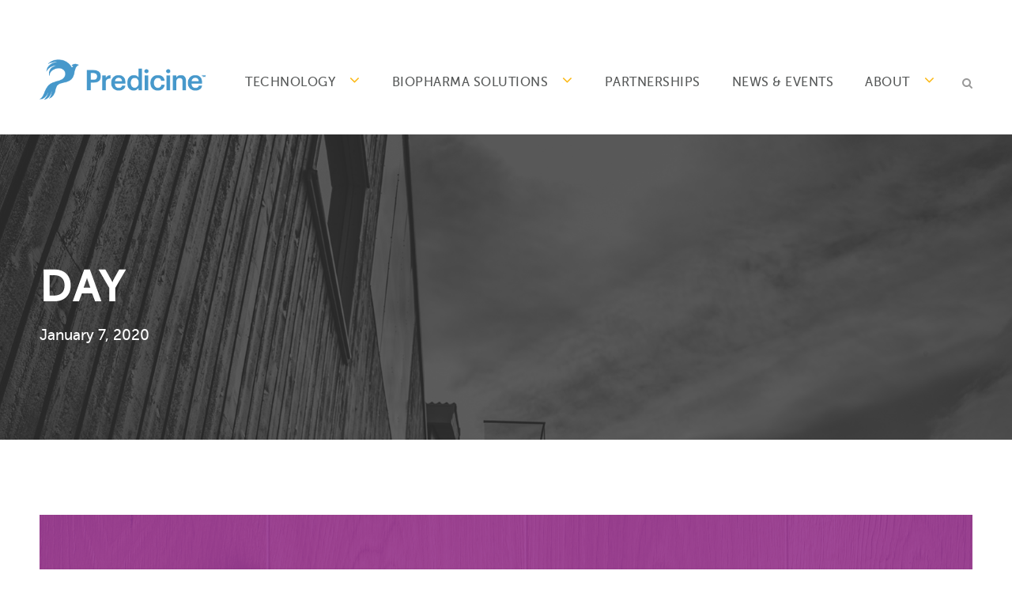

--- FILE ---
content_type: text/html; charset=UTF-8
request_url: https://www.predicine.com/2020/01/07/
body_size: 13511
content:
<!DOCTYPE html>
<html lang="en-US" class="no-js">
<head>
	<meta charset="UTF-8">
	<meta name="viewport" content="width=device-width, initial-scale=1">
	<link rel="profile" href="http://gmpg.org/xfn/11">
	<link rel="pingback" href="https://www.predicine.com/xmlrpc.php">
	<title>January 7, 2020 &#8211; Predicine | Advancing Precision Cancer Therapies</title>
<meta name='robots' content='max-image-preview:large'/>
<link rel='dns-prefetch' href='//cdn.jsdelivr.net'/>
<link rel='dns-prefetch' href='//www.google.com'/>
<link rel='dns-prefetch' href='//fonts.googleapis.com'/>
<link rel='dns-prefetch' href='//pagead2.googlesyndication.com'/>
<link rel="alternate" type="application/rss+xml" title="Predicine | Advancing Precision Cancer Therapies &raquo; Feed" href="https://www.predicine.com/feed/"/>
<link rel="alternate" type="application/rss+xml" title="Predicine | Advancing Precision Cancer Therapies &raquo; Comments Feed" href="https://www.predicine.com/comments/feed/"/>
		<!-- This site uses the Google Analytics by MonsterInsights plugin v9.4.1 - Using Analytics tracking - https://www.monsterinsights.com/ -->
							<script src="//www.googletagmanager.com/gtag/js?id=G-ZNJJ4JRVGQ" data-cfasync="false" data-wpfc-render="false" type="text/javascript" async></script>
			<script data-cfasync="false" data-wpfc-render="false" type="text/javascript">var mi_version='9.4.1';var mi_track_user=true;var mi_no_track_reason='';var MonsterInsightsDefaultLocations={"page_location":"https:\/\/www.predicine.com\/2020\/01\/07\/"};if(typeof MonsterInsightsPrivacyGuardFilter==='function'){var MonsterInsightsLocations=(typeof MonsterInsightsExcludeQuery==='object')?MonsterInsightsPrivacyGuardFilter(MonsterInsightsExcludeQuery):MonsterInsightsPrivacyGuardFilter(MonsterInsightsDefaultLocations);}else{var MonsterInsightsLocations=(typeof MonsterInsightsExcludeQuery==='object')?MonsterInsightsExcludeQuery:MonsterInsightsDefaultLocations;}var disableStrs=['ga-disable-G-ZNJJ4JRVGQ',];function __gtagTrackerIsOptedOut(){for(var index=0;index<disableStrs.length;index++){if(document.cookie.indexOf(disableStrs[index]+'=true')>-1){return true;}}return false;}if(__gtagTrackerIsOptedOut()){for(var index=0;index<disableStrs.length;index++){window[disableStrs[index]]=true;}}function __gtagTrackerOptout(){for(var index=0;index<disableStrs.length;index++){document.cookie=disableStrs[index]+'=true; expires=Thu, 31 Dec 2099 23:59:59 UTC; path=/';window[disableStrs[index]]=true;}}if('undefined'===typeof gaOptout){function gaOptout(){__gtagTrackerOptout();}}window.dataLayer=window.dataLayer||[];window.MonsterInsightsDualTracker={helpers:{},trackers:{},};if(mi_track_user){function __gtagDataLayer(){dataLayer.push(arguments);}function __gtagTracker(type,name,parameters){if(!parameters){parameters={};}if(parameters.send_to){__gtagDataLayer.apply(null,arguments);return;}if(type==='event'){parameters.send_to=monsterinsights_frontend.v4_id;var hookName=name;if(typeof parameters['event_category']!=='undefined'){hookName=parameters['event_category']+':'+name;}if(typeof MonsterInsightsDualTracker.trackers[hookName]!=='undefined'){MonsterInsightsDualTracker.trackers[hookName](parameters);}else{__gtagDataLayer('event',name,parameters);}}else{__gtagDataLayer.apply(null,arguments);}}__gtagTracker('js',new Date());__gtagTracker('set',{'developer_id.dZGIzZG':true,});if(MonsterInsightsLocations.page_location){__gtagTracker('set',MonsterInsightsLocations);}__gtagTracker('config','G-ZNJJ4JRVGQ',{"forceSSL":"true","link_attribution":"true"});window.gtag=__gtagTracker;(function(){var noopfn=function(){return null;};var newtracker=function(){return new Tracker();};var Tracker=function(){return null;};var p=Tracker.prototype;p.get=noopfn;p.set=noopfn;p.send=function(){var args=Array.prototype.slice.call(arguments);args.unshift('send');__gaTracker.apply(null,args);};var __gaTracker=function(){var len=arguments.length;if(len===0){return;}var f=arguments[len-1];if(typeof f!=='object'||f===null||typeof f.hitCallback!=='function'){if('send'===arguments[0]){var hitConverted,hitObject=false,action;if('event'===arguments[1]){if('undefined'!==typeof arguments[3]){hitObject={'eventAction':arguments[3],'eventCategory':arguments[2],'eventLabel':arguments[4],'value':arguments[5]?arguments[5]:1,}}}if('pageview'===arguments[1]){if('undefined'!==typeof arguments[2]){hitObject={'eventAction':'page_view','page_path':arguments[2],}}}if(typeof arguments[2]==='object'){hitObject=arguments[2];}if(typeof arguments[5]==='object'){Object.assign(hitObject,arguments[5]);}if('undefined'!==typeof arguments[1].hitType){hitObject=arguments[1];if('pageview'===hitObject.hitType){hitObject.eventAction='page_view';}}if(hitObject){action='timing'===arguments[1].hitType?'timing_complete':hitObject.eventAction;hitConverted=mapArgs(hitObject);__gtagTracker('event',action,hitConverted);}}return;}function mapArgs(args){var arg,hit={};var gaMap={'eventCategory':'event_category','eventAction':'event_action','eventLabel':'event_label','eventValue':'event_value','nonInteraction':'non_interaction','timingCategory':'event_category','timingVar':'name','timingValue':'value','timingLabel':'event_label','page':'page_path','location':'page_location','title':'page_title','referrer':'page_referrer',};for(arg in args){if(!(!args.hasOwnProperty(arg)||!gaMap.hasOwnProperty(arg))){hit[gaMap[arg]]=args[arg];}else{hit[arg]=args[arg];}}return hit;}try{f.hitCallback();}catch(ex){}};__gaTracker.create=newtracker;__gaTracker.getByName=newtracker;__gaTracker.getAll=function(){return[];};__gaTracker.remove=noopfn;__gaTracker.loaded=true;window['__gaTracker']=__gaTracker;})();}else{console.log("");(function(){function __gtagTracker(){return null;}window['__gtagTracker']=__gtagTracker;window['gtag']=__gtagTracker;})();}</script>
				<!-- / Google Analytics by MonsterInsights -->
		<script type="text/javascript">window._wpemojiSettings={"baseUrl":"https:\/\/s.w.org\/images\/core\/emoji\/14.0.0\/72x72\/","ext":".png","svgUrl":"https:\/\/s.w.org\/images\/core\/emoji\/14.0.0\/svg\/","svgExt":".svg","source":{"concatemoji":"https:\/\/www.predicine.com\/wp-includes\/js\/wp-emoji-release.min.js?ver=34418bd0b36260960a4646b2b65896a9"}};!function(i,n){var o,s,e;function c(e){try{var t={supportTests:e,timestamp:(new Date).valueOf()};sessionStorage.setItem(o,JSON.stringify(t))}catch(e){}}function p(e,t,n){e.clearRect(0,0,e.canvas.width,e.canvas.height),e.fillText(t,0,0);var t=new Uint32Array(e.getImageData(0,0,e.canvas.width,e.canvas.height).data),r=(e.clearRect(0,0,e.canvas.width,e.canvas.height),e.fillText(n,0,0),new Uint32Array(e.getImageData(0,0,e.canvas.width,e.canvas.height).data));return t.every(function(e,t){return e===r[t]})}function u(e,t,n){switch(t){case"flag":return n(e,"\ud83c\udff3\ufe0f\u200d\u26a7\ufe0f","\ud83c\udff3\ufe0f\u200b\u26a7\ufe0f")?!1:!n(e,"\ud83c\uddfa\ud83c\uddf3","\ud83c\uddfa\u200b\ud83c\uddf3")&&!n(e,"\ud83c\udff4\udb40\udc67\udb40\udc62\udb40\udc65\udb40\udc6e\udb40\udc67\udb40\udc7f","\ud83c\udff4\u200b\udb40\udc67\u200b\udb40\udc62\u200b\udb40\udc65\u200b\udb40\udc6e\u200b\udb40\udc67\u200b\udb40\udc7f");case"emoji":return!n(e,"\ud83e\udef1\ud83c\udffb\u200d\ud83e\udef2\ud83c\udfff","\ud83e\udef1\ud83c\udffb\u200b\ud83e\udef2\ud83c\udfff")}return!1}function f(e,t,n){var r="undefined"!=typeof WorkerGlobalScope&&self instanceof WorkerGlobalScope?new OffscreenCanvas(300,150):i.createElement("canvas"),a=r.getContext("2d",{willReadFrequently:!0}),o=(a.textBaseline="top",a.font="600 32px Arial",{});return e.forEach(function(e){o[e]=t(a,e,n)}),o}function t(e){var t=i.createElement("script");t.src=e,t.defer=!0,i.head.appendChild(t)}"undefined"!=typeof Promise&&(o="wpEmojiSettingsSupports",s=["flag","emoji"],n.supports={everything:!0,everythingExceptFlag:!0},e=new Promise(function(e){i.addEventListener("DOMContentLoaded",e,{once:!0})}),new Promise(function(t){var n=function(){try{var e=JSON.parse(sessionStorage.getItem(o));if("object"==typeof e&&"number"==typeof e.timestamp&&(new Date).valueOf()<e.timestamp+604800&&"object"==typeof e.supportTests)return e.supportTests}catch(e){}return null}();if(!n){if("undefined"!=typeof Worker&&"undefined"!=typeof OffscreenCanvas&&"undefined"!=typeof URL&&URL.createObjectURL&&"undefined"!=typeof Blob)try{var e="postMessage("+f.toString()+"("+[JSON.stringify(s),u.toString(),p.toString()].join(",")+"));",r=new Blob([e],{type:"text/javascript"}),a=new Worker(URL.createObjectURL(r),{name:"wpTestEmojiSupports"});return void(a.onmessage=function(e){c(n=e.data),a.terminate(),t(n)})}catch(e){}c(n=f(s,u,p))}t(n)}).then(function(e){for(var t in e)n.supports[t]=e[t],n.supports.everything=n.supports.everything&&n.supports[t],"flag"!==t&&(n.supports.everythingExceptFlag=n.supports.everythingExceptFlag&&n.supports[t]);n.supports.everythingExceptFlag=n.supports.everythingExceptFlag&&!n.supports.flag,n.DOMReady=!1,n.readyCallback=function(){n.DOMReady=!0}}).then(function(){return e}).then(function(){var e;n.supports.everything||(n.readyCallback(),(e=n.source||{}).concatemoji?t(e.concatemoji):e.wpemoji&&e.twemoji&&(t(e.twemoji),t(e.wpemoji)))}))}((window,document),window._wpemojiSettings);</script>
<style type="text/css">img.wp-smiley,img.emoji{display:inline!important;border:none!important;box-shadow:none!important;height:1em!important;width:1em!important;margin:0 .07em!important;vertical-align:-.1em!important;background:none!important;padding:0!important}</style>
	<link rel='stylesheet' id='wp-block-library-css' href='https://www.predicine.com/wp-includes/css/dist/block-library/style.min.css?ver=34418bd0b36260960a4646b2b65896a9' type='text/css' media='all'/>
<link rel='stylesheet' id='wpzoom-social-icons-block-style-css' href='https://www.predicine.com/wp-content/plugins/social-icons-widget-by-wpzoom/block/dist/style-wpzoom-social-icons.css?ver=4.2.18' type='text/css' media='all'/>
<link rel='stylesheet' id='wpblog-post-layouts-block-style-css' href='https://www.predicine.com/wp-content/plugins/wp-blog-post-layouts/includes/assets/css/build.css?ver=1.1.4' type='text/css' media='all'/>
<style id='classic-theme-styles-inline-css' type='text/css'>.wp-block-button__link{color:#fff;background-color:#32373c;border-radius:9999px;box-shadow:none;text-decoration:none;padding:calc(.667em + 2px) calc(1.333em + 2px);font-size:1.125em}.wp-block-file__button{background:#32373c;color:#fff;text-decoration:none}</style>
<style id='global-styles-inline-css' type='text/css'>body{--wp--preset--color--black:#000;--wp--preset--color--cyan-bluish-gray:#abb8c3;--wp--preset--color--white:#fff;--wp--preset--color--pale-pink:#f78da7;--wp--preset--color--vivid-red:#cf2e2e;--wp--preset--color--luminous-vivid-orange:#ff6900;--wp--preset--color--luminous-vivid-amber:#fcb900;--wp--preset--color--light-green-cyan:#7bdcb5;--wp--preset--color--vivid-green-cyan:#00d084;--wp--preset--color--pale-cyan-blue:#8ed1fc;--wp--preset--color--vivid-cyan-blue:#0693e3;--wp--preset--color--vivid-purple:#9b51e0;--wp--preset--gradient--vivid-cyan-blue-to-vivid-purple:linear-gradient(135deg,rgba(6,147,227,1) 0%,#9b51e0 100%);--wp--preset--gradient--light-green-cyan-to-vivid-green-cyan:linear-gradient(135deg,#7adcb4 0%,#00d082 100%);--wp--preset--gradient--luminous-vivid-amber-to-luminous-vivid-orange:linear-gradient(135deg,rgba(252,185,0,1) 0%,rgba(255,105,0,1) 100%);--wp--preset--gradient--luminous-vivid-orange-to-vivid-red:linear-gradient(135deg,rgba(255,105,0,1) 0%,#cf2e2e 100%);--wp--preset--gradient--very-light-gray-to-cyan-bluish-gray:linear-gradient(135deg,#eee 0%,#a9b8c3 100%);--wp--preset--gradient--cool-to-warm-spectrum:linear-gradient(135deg,#4aeadc 0%,#9778d1 20%,#cf2aba 40%,#ee2c82 60%,#fb6962 80%,#fef84c 100%);--wp--preset--gradient--blush-light-purple:linear-gradient(135deg,#ffceec 0%,#9896f0 100%);--wp--preset--gradient--blush-bordeaux:linear-gradient(135deg,#fecda5 0%,#fe2d2d 50%,#6b003e 100%);--wp--preset--gradient--luminous-dusk:linear-gradient(135deg,#ffcb70 0%,#c751c0 50%,#4158d0 100%);--wp--preset--gradient--pale-ocean:linear-gradient(135deg,#fff5cb 0%,#b6e3d4 50%,#33a7b5 100%);--wp--preset--gradient--electric-grass:linear-gradient(135deg,#caf880 0%,#71ce7e 100%);--wp--preset--gradient--midnight:linear-gradient(135deg,#020381 0%,#2874fc 100%);--wp--preset--font-size--small:13px;--wp--preset--font-size--medium:20px;--wp--preset--font-size--large:36px;--wp--preset--font-size--x-large:42px;--wp--preset--spacing--20:.44rem;--wp--preset--spacing--30:.67rem;--wp--preset--spacing--40:1rem;--wp--preset--spacing--50:1.5rem;--wp--preset--spacing--60:2.25rem;--wp--preset--spacing--70:3.38rem;--wp--preset--spacing--80:5.06rem;--wp--preset--shadow--natural:6px 6px 9px rgba(0,0,0,.2);--wp--preset--shadow--deep:12px 12px 50px rgba(0,0,0,.4);--wp--preset--shadow--sharp:6px 6px 0 rgba(0,0,0,.2);--wp--preset--shadow--outlined:6px 6px 0 -3px rgba(255,255,255,1) , 6px 6px rgba(0,0,0,1);--wp--preset--shadow--crisp:6px 6px 0 rgba(0,0,0,1)}:where(.is-layout-flex){gap:.5em}:where(.is-layout-grid){gap:.5em}body .is-layout-flow>.alignleft{float:left;margin-inline-start:0;margin-inline-end:2em}body .is-layout-flow>.alignright{float:right;margin-inline-start:2em;margin-inline-end:0}body .is-layout-flow>.aligncenter{margin-left:auto!important;margin-right:auto!important}body .is-layout-constrained>.alignleft{float:left;margin-inline-start:0;margin-inline-end:2em}body .is-layout-constrained>.alignright{float:right;margin-inline-start:2em;margin-inline-end:0}body .is-layout-constrained>.aligncenter{margin-left:auto!important;margin-right:auto!important}body .is-layout-constrained > :where(:not(.alignleft):not(.alignright):not(.alignfull)){max-width:var(--wp--style--global--content-size);margin-left:auto!important;margin-right:auto!important}body .is-layout-constrained>.alignwide{max-width:var(--wp--style--global--wide-size)}body .is-layout-flex{display:flex}body .is-layout-flex{flex-wrap:wrap;align-items:center}body .is-layout-flex>*{margin:0}body .is-layout-grid{display:grid}body .is-layout-grid>*{margin:0}:where(.wp-block-columns.is-layout-flex){gap:2em}:where(.wp-block-columns.is-layout-grid){gap:2em}:where(.wp-block-post-template.is-layout-flex){gap:1.25em}:where(.wp-block-post-template.is-layout-grid){gap:1.25em}.has-black-color{color:var(--wp--preset--color--black)!important}.has-cyan-bluish-gray-color{color:var(--wp--preset--color--cyan-bluish-gray)!important}.has-white-color{color:var(--wp--preset--color--white)!important}.has-pale-pink-color{color:var(--wp--preset--color--pale-pink)!important}.has-vivid-red-color{color:var(--wp--preset--color--vivid-red)!important}.has-luminous-vivid-orange-color{color:var(--wp--preset--color--luminous-vivid-orange)!important}.has-luminous-vivid-amber-color{color:var(--wp--preset--color--luminous-vivid-amber)!important}.has-light-green-cyan-color{color:var(--wp--preset--color--light-green-cyan)!important}.has-vivid-green-cyan-color{color:var(--wp--preset--color--vivid-green-cyan)!important}.has-pale-cyan-blue-color{color:var(--wp--preset--color--pale-cyan-blue)!important}.has-vivid-cyan-blue-color{color:var(--wp--preset--color--vivid-cyan-blue)!important}.has-vivid-purple-color{color:var(--wp--preset--color--vivid-purple)!important}.has-black-background-color{background-color:var(--wp--preset--color--black)!important}.has-cyan-bluish-gray-background-color{background-color:var(--wp--preset--color--cyan-bluish-gray)!important}.has-white-background-color{background-color:var(--wp--preset--color--white)!important}.has-pale-pink-background-color{background-color:var(--wp--preset--color--pale-pink)!important}.has-vivid-red-background-color{background-color:var(--wp--preset--color--vivid-red)!important}.has-luminous-vivid-orange-background-color{background-color:var(--wp--preset--color--luminous-vivid-orange)!important}.has-luminous-vivid-amber-background-color{background-color:var(--wp--preset--color--luminous-vivid-amber)!important}.has-light-green-cyan-background-color{background-color:var(--wp--preset--color--light-green-cyan)!important}.has-vivid-green-cyan-background-color{background-color:var(--wp--preset--color--vivid-green-cyan)!important}.has-pale-cyan-blue-background-color{background-color:var(--wp--preset--color--pale-cyan-blue)!important}.has-vivid-cyan-blue-background-color{background-color:var(--wp--preset--color--vivid-cyan-blue)!important}.has-vivid-purple-background-color{background-color:var(--wp--preset--color--vivid-purple)!important}.has-black-border-color{border-color:var(--wp--preset--color--black)!important}.has-cyan-bluish-gray-border-color{border-color:var(--wp--preset--color--cyan-bluish-gray)!important}.has-white-border-color{border-color:var(--wp--preset--color--white)!important}.has-pale-pink-border-color{border-color:var(--wp--preset--color--pale-pink)!important}.has-vivid-red-border-color{border-color:var(--wp--preset--color--vivid-red)!important}.has-luminous-vivid-orange-border-color{border-color:var(--wp--preset--color--luminous-vivid-orange)!important}.has-luminous-vivid-amber-border-color{border-color:var(--wp--preset--color--luminous-vivid-amber)!important}.has-light-green-cyan-border-color{border-color:var(--wp--preset--color--light-green-cyan)!important}.has-vivid-green-cyan-border-color{border-color:var(--wp--preset--color--vivid-green-cyan)!important}.has-pale-cyan-blue-border-color{border-color:var(--wp--preset--color--pale-cyan-blue)!important}.has-vivid-cyan-blue-border-color{border-color:var(--wp--preset--color--vivid-cyan-blue)!important}.has-vivid-purple-border-color{border-color:var(--wp--preset--color--vivid-purple)!important}.has-vivid-cyan-blue-to-vivid-purple-gradient-background{background:var(--wp--preset--gradient--vivid-cyan-blue-to-vivid-purple)!important}.has-light-green-cyan-to-vivid-green-cyan-gradient-background{background:var(--wp--preset--gradient--light-green-cyan-to-vivid-green-cyan)!important}.has-luminous-vivid-amber-to-luminous-vivid-orange-gradient-background{background:var(--wp--preset--gradient--luminous-vivid-amber-to-luminous-vivid-orange)!important}.has-luminous-vivid-orange-to-vivid-red-gradient-background{background:var(--wp--preset--gradient--luminous-vivid-orange-to-vivid-red)!important}.has-very-light-gray-to-cyan-bluish-gray-gradient-background{background:var(--wp--preset--gradient--very-light-gray-to-cyan-bluish-gray)!important}.has-cool-to-warm-spectrum-gradient-background{background:var(--wp--preset--gradient--cool-to-warm-spectrum)!important}.has-blush-light-purple-gradient-background{background:var(--wp--preset--gradient--blush-light-purple)!important}.has-blush-bordeaux-gradient-background{background:var(--wp--preset--gradient--blush-bordeaux)!important}.has-luminous-dusk-gradient-background{background:var(--wp--preset--gradient--luminous-dusk)!important}.has-pale-ocean-gradient-background{background:var(--wp--preset--gradient--pale-ocean)!important}.has-electric-grass-gradient-background{background:var(--wp--preset--gradient--electric-grass)!important}.has-midnight-gradient-background{background:var(--wp--preset--gradient--midnight)!important}.has-small-font-size{font-size:var(--wp--preset--font-size--small)!important}.has-medium-font-size{font-size:var(--wp--preset--font-size--medium)!important}.has-large-font-size{font-size:var(--wp--preset--font-size--large)!important}.has-x-large-font-size{font-size:var(--wp--preset--font-size--x-large)!important}.wp-block-navigation a:where(:not(.wp-element-button)){color:inherit}:where(.wp-block-post-template.is-layout-flex){gap:1.25em}:where(.wp-block-post-template.is-layout-grid){gap:1.25em}:where(.wp-block-columns.is-layout-flex){gap:2em}:where(.wp-block-columns.is-layout-grid){gap:2em}.wp-block-pullquote{font-size:1.5em;line-height:1.6}</style>
<link rel='stylesheet' id='contact-form-7-css' href='https://www.predicine.com/wp-content/plugins/contact-form-7/includes/css/styles.css?ver=5.5.6.1' type='text/css' media='all'/>
<link rel='stylesheet' id='gdlr-core-plugin-css' href='https://www.predicine.com/wp-content/plugins/goodlayers-core/plugins/combine/style.css?ver=34418bd0b36260960a4646b2b65896a9' type='text/css' media='all'/>
<link rel='stylesheet' id='gdlr-core-page-builder-css' href='https://www.predicine.com/wp-content/plugins/goodlayers-core/include/css/page-builder.css?ver=34418bd0b36260960a4646b2b65896a9' type='text/css' media='all'/>
<link rel='stylesheet' id='rs-plugin-settings-css' href='https://www.predicine.com/wp-content/plugins/revslider/public/assets/css/settings.css?ver=5.4.8' type='text/css' media='all'/>
<style id='rs-plugin-settings-inline-css' type='text/css'>#rs-demo-id{}</style>
<link rel='stylesheet' id='wpblog-post-layouts-google-fonts-css' href='https://fonts.googleapis.com/css?family=Roboto%3A400%2C100%2C300%2C400%2C500%2C700%2C900%7CYanone+Kaffeesatz%3A200%2C300%2C400%2C500%2C600%2C700%7COpen+Sans%3A300%2C400%2C600%2C700%2C800%7CRoboto+Slab%3A100%2C200%2C300%2C400%2C500%2C600%2C700%2C800%2C900%7CPoppins%3A100%2C200%2C300%2C400%2C500%2C600%2C700%2C800%2C900&#038;ver=1.1.4#038;subset=latin%2Clatin-ext' type='text/css' media='all'/>
<link rel='stylesheet' id='fontawesome-css' href='https://www.predicine.com/wp-content/plugins/wp-blog-post-layouts/includes/assets/fontawesome/css/all.min.css?ver=5.12.1' type='text/css' media='all'/>
<style id='akismet-widget-style-inline-css' type='text/css'>.a-stats{--akismet-color-mid-green:#357b49;--akismet-color-white:#fff;--akismet-color-light-grey:#f6f7f7;max-width:350px;width:auto}.a-stats *{all:unset;box-sizing:border-box}.a-stats strong{font-weight:600}.a-stats a.a-stats__link,.a-stats a.a-stats__link:visited,.a-stats a.a-stats__link:active{background:var(--akismet-color-mid-green);border:none;box-shadow:none;border-radius:8px;color:var(--akismet-color-white);cursor:pointer;display:block;font-family:-apple-system,BlinkMacSystemFont,'Segoe UI','Roboto','Oxygen-Sans','Ubuntu','Cantarell','Helvetica Neue',sans-serif;font-weight:500;padding:12px;text-align:center;text-decoration:none;transition:all .2s ease}.widget .a-stats a.a-stats__link:focus{background:var(--akismet-color-mid-green);color:var(--akismet-color-white);text-decoration:none}.a-stats a.a-stats__link:hover{filter:brightness(110%);box-shadow:0 4px 12px rgba(0,0,0,.06) , 0 0 2px rgba(0,0,0,.16)}.a-stats .count{color:var(--akismet-color-white);display:block;font-size:1.5em;line-height:1.4;padding:0 13px;white-space:nowrap}</style>
<link rel='stylesheet' id='wpzoom-social-icons-socicon-css' href='https://www.predicine.com/wp-content/plugins/social-icons-widget-by-wpzoom/assets/css/wpzoom-socicon.css?ver=1713971734' type='text/css' media='all'/>
<link rel='stylesheet' id='wpzoom-social-icons-genericons-css' href='https://www.predicine.com/wp-content/plugins/social-icons-widget-by-wpzoom/assets/css/genericons.css?ver=1713971734' type='text/css' media='all'/>
<link rel='stylesheet' id='wpzoom-social-icons-academicons-css' href='https://www.predicine.com/wp-content/plugins/social-icons-widget-by-wpzoom/assets/css/academicons.min.css?ver=1713971734' type='text/css' media='all'/>
<link rel='stylesheet' id='wpzoom-social-icons-font-awesome-3-css' href='https://www.predicine.com/wp-content/plugins/social-icons-widget-by-wpzoom/assets/css/font-awesome-3.min.css?ver=1713971734' type='text/css' media='all'/>
<link rel='stylesheet' id='dashicons-css' href='https://www.predicine.com/wp-includes/css/dashicons.min.css?ver=34418bd0b36260960a4646b2b65896a9' type='text/css' media='all'/>
<link rel='stylesheet' id='wpzoom-social-icons-styles-css' href='https://www.predicine.com/wp-content/plugins/social-icons-widget-by-wpzoom/assets/css/wpzoom-social-icons-styles.css?ver=1713971734' type='text/css' media='all'/>
<link rel='stylesheet' id='tablepress-default-css' href='https://www.predicine.com/wp-content/tablepress-combined.min.css?ver=181' type='text/css' media='all'/>
<link rel='stylesheet' id='tablepress-responsive-tables-css' href='https://www.predicine.com/wp-content/plugins/tablepress-responsive-tables/css/tablepress-responsive.min.css?ver=1.8' type='text/css' media='all'/>
<link rel='stylesheet' id='infinite-style-core-css' href='https://www.predicine.com/wp-content/themes/infinite/css/style-core.css?ver=34418bd0b36260960a4646b2b65896a9' type='text/css' media='all'/>
<link rel='stylesheet' id='infinite-custom-style-css' href='https://www.predicine.com/wp-content/uploads/gdlr-style-custom.css?1706830253&#038;ver=34418bd0b36260960a4646b2b65896a9' type='text/css' media='all'/>
<link rel='stylesheet' id='apexnb-font-awesome-css' href='https://www.predicine.com/wp-content/plugins/apex-notification-bar-lite/css/font-awesome/font-awesome.css?ver=34418bd0b36260960a4646b2b65896a9' type='text/css' media='all'/>
<link rel='stylesheet' id='apexnb-frontend-style-css' href='https://www.predicine.com/wp-content/plugins/apex-notification-bar-lite/css/frontend/frontend.css?ver=34418bd0b36260960a4646b2b65896a9' type='text/css' media='all'/>
<link rel='stylesheet' id='apexnb-responsive-stylesheet-css' href='https://www.predicine.com/wp-content/plugins/apex-notification-bar-lite/css/frontend/responsive.css?ver=34418bd0b36260960a4646b2b65896a9' type='text/css' media='all'/>
<link rel='stylesheet' id='apexnb-frontend-bxslider-style-css' href='https://www.predicine.com/wp-content/plugins/apex-notification-bar-lite/css/frontend/jquery.bxslider.css?ver=34418bd0b36260960a4646b2b65896a9' type='text/css' media='all'/>
<link rel='stylesheet' id='apexnb-lightbox-style-css' href='https://www.predicine.com/wp-content/plugins/apex-notification-bar-lite/css/frontend/prettyPhoto.css?ver=2.0.6' type='text/css' media='all'/>
<link rel='stylesheet' id='apexnb-frontend-scroller-style-css' href='https://www.predicine.com/wp-content/plugins/apex-notification-bar-lite/css/frontend/scroll-style.css?ver=34418bd0b36260960a4646b2b65896a9' type='text/css' media='all'/>
<link rel='preload' as='font' id='wpzoom-social-icons-font-academicons-woff2-css' href='https://www.predicine.com/wp-content/plugins/social-icons-widget-by-wpzoom/assets/font/academicons.woff2?v=1.9.2' type='font/woff2' crossorigin />
<link rel='preload' as='font' id='wpzoom-social-icons-font-fontawesome-3-woff2-css' href='https://www.predicine.com/wp-content/plugins/social-icons-widget-by-wpzoom/assets/font/fontawesome-webfont.woff2?v=4.7.0' type='font/woff2' crossorigin />
<link rel='preload' as='font' id='wpzoom-social-icons-font-genericons-woff-css' href='https://www.predicine.com/wp-content/plugins/social-icons-widget-by-wpzoom/assets/font/Genericons.woff' type='font/woff' crossorigin />
<link rel='preload' as='font' id='wpzoom-social-icons-font-socicon-woff2-css' href='https://www.predicine.com/wp-content/plugins/social-icons-widget-by-wpzoom/assets/font/socicon.woff2?v=4.2.18' type='font/woff2' crossorigin />
<script type='text/javascript' src='https://www.predicine.com/wp-content/plugins/google-analytics-for-wordpress/assets/js/frontend-gtag.min.js?ver=9.4.1' id='monsterinsights-frontend-script-js' async data-wp-strategy='async'></script>
<script data-cfasync="false" data-wpfc-render="false" type="text/javascript" id='monsterinsights-frontend-script-js-extra'>//<![CDATA[
var monsterinsights_frontend={"js_events_tracking":"true","download_extensions":"doc,pdf,ppt,zip,xls,docx,pptx,xlsx","inbound_paths":"[{\"path\":\"\\\/go\\\/\",\"label\":\"affiliate\"},{\"path\":\"\\\/recommend\\\/\",\"label\":\"affiliate\"}]","home_url":"https:\/\/www.predicine.com","hash_tracking":"false","v4_id":"G-ZNJJ4JRVGQ"};
//]]></script>
<script type='text/javascript' src='https://www.predicine.com/wp-includes/js/jquery/jquery.min.js?ver=3.7.0' id='jquery-core-js'></script>
<script type='text/javascript' src='https://www.predicine.com/wp-includes/js/jquery/jquery-migrate.min.js?ver=3.4.1' id='jquery-migrate-js'></script>
<script type='text/javascript' src='https://www.predicine.com/wp-content/plugins/revslider/public/assets/js/jquery.themepunch.tools.min.js?ver=5.4.8' id='tp-tools-js'></script>
<script type='text/javascript' src='https://www.predicine.com/wp-content/plugins/revslider/public/assets/js/jquery.themepunch.revolution.min.js?ver=5.4.8' id='revmin-js'></script>
<!--[if lt IE 9]>
<script type='text/javascript' src='https://www.predicine.com/wp-content/themes/infinite/js/html5.js?ver=34418bd0b36260960a4646b2b65896a9' id='html5js-js'></script>
<![endif]-->
<script type='text/javascript' src='https://www.predicine.com/wp-content/plugins/apex-notification-bar-lite/js/frontend/jquery.bxSlider.js?ver=4.1.2' id='apexnb-frontend-bxslider-js-js'></script>
<script type='text/javascript' src='https://www.predicine.com/wp-content/plugins/apex-notification-bar-lite/js/frontend/jquery.prettyPhoto.js?ver=2.0.6' id='apexnb-lightbox-script-js'></script>
<script type='text/javascript' src='https://www.predicine.com/wp-content/plugins/apex-notification-bar-lite/js/frontend/jquery.scroller.js?ver=2' id='apexnb-frontend-scroller-js-js'></script>
<script type='text/javascript' src='https://www.predicine.com/wp-content/plugins/apex-notification-bar-lite/js/frontend/jquery.actual.js?ver=2.0.6' id='apexnb-actual_scripts-js'></script>
<script type='text/javascript' id='apexnb-frontend-js-js-extra'>//<![CDATA[
var apexnblite_script_variable={"success_note":"Thank you for subscribing us.","but_email_error_msg":"Please enter a valid email address.","already_subs":"You have already subscribed.","sending_fail":"Confirmation sending fail.","check_to_conform":"Please check your mail to confirm.","ajax_url":"https:\/\/www.predicine.com\/wp-admin\/admin-ajax.php","ajax_nonce":"758e5abf08"};
//]]></script>
<script type='text/javascript' src='https://www.predicine.com/wp-content/plugins/apex-notification-bar-lite/js/frontend/frontend.js?ver=2.0.6' id='apexnb-frontend-js-js'></script>
<link rel="https://api.w.org/" href="https://www.predicine.com/wp-json/"/><link rel="EditURI" type="application/rsd+xml" title="RSD" href="https://www.predicine.com/xmlrpc.php?rsd"/>

<meta name="generator" content="Site Kit by Google 1.113.0"/><link rel="apple-touch-icon" sizes="180x180" href="/wp-content/uploads/fbrfg/apple-touch-icon.png">
<link rel="icon" type="image/png" sizes="32x32" href="/wp-content/uploads/fbrfg/favicon-32x32.png">
<link rel="icon" type="image/png" sizes="16x16" href="/wp-content/uploads/fbrfg/favicon-16x16.png">
<link rel="manifest" href="/wp-content/uploads/fbrfg/site.webmanifest">
<link rel="mask-icon" href="/wp-content/uploads/fbrfg/safari-pinned-tab.svg" color="#5bbad5">
<link rel="shortcut icon" href="/wp-content/uploads/fbrfg/favicon.ico">
<meta name="msapplication-TileColor" content="#da532c">
<meta name="msapplication-config" content="/wp-content/uploads/fbrfg/browserconfig.xml">
<meta name="theme-color" content="#ffffff">
<!-- Google AdSense snippet added by Site Kit -->
<meta name="google-adsense-platform-account" content="ca-host-pub-2644536267352236">
<meta name="google-adsense-platform-domain" content="sitekit.withgoogle.com">
<!-- End Google AdSense snippet added by Site Kit -->
<meta name="generator" content="Elementor 3.17.3; features: e_dom_optimization, e_optimized_assets_loading, additional_custom_breakpoints; settings: css_print_method-external, google_font-enabled, font_display-swap">
<style type="text/css">.recentcomments a{display:inline!important;padding:0!important;margin:0!important}</style>
<!-- Google AdSense snippet added by Site Kit -->
<script async="async" src="https://pagead2.googlesyndication.com/pagead/js/adsbygoogle.js?client=ca-pub-6455755398106784&amp;host=ca-host-pub-2644536267352236" crossorigin="anonymous" type="text/javascript"></script>

<!-- End Google AdSense snippet added by Site Kit -->
<meta name="generator" content="Powered by Slider Revolution 5.4.8 - responsive, Mobile-Friendly Slider Plugin for WordPress with comfortable drag and drop interface."/>
<script type="text/javascript">function setREVStartSize(e){try{e.c=jQuery(e.c);var i=jQuery(window).width(),t=9999,r=0,n=0,l=0,f=0,s=0,h=0;if(e.responsiveLevels&&(jQuery.each(e.responsiveLevels,function(e,f){f>i&&(t=r=f,l=e),i>f&&f>r&&(r=f,n=e)}),t>r&&(l=n)),f=e.gridheight[l]||e.gridheight[0]||e.gridheight,s=e.gridwidth[l]||e.gridwidth[0]||e.gridwidth,h=i/s,h=h>1?1:h,f=Math.round(h*f),"fullscreen"==e.sliderLayout){var u=(e.c.width(),jQuery(window).height());if(void 0!=e.fullScreenOffsetContainer){var c=e.fullScreenOffsetContainer.split(",");if(c)jQuery.each(c,function(e,i){u=jQuery(i).length>0?u-jQuery(i).outerHeight(!0):u}),e.fullScreenOffset.split("%").length>1&&void 0!=e.fullScreenOffset&&e.fullScreenOffset.length>0?u-=jQuery(window).height()*parseInt(e.fullScreenOffset,0)/100:void 0!=e.fullScreenOffset&&e.fullScreenOffset.length>0&&(u-=parseInt(e.fullScreenOffset,0))}f=u}else void 0!=e.minHeight&&f<e.minHeight&&(f=e.minHeight);e.c.closest(".rev_slider_wrapper").css({height:f})}catch(d){console.log("Failure at Presize of Slider:"+d)}};</script>
</head>

<body class="archive date gdlr-core-body infinite-body infinite-body-front infinite-full  infinite-with-sticky-navigation  infinite-blockquote-style-1 gdlr-core-link-to-lightbox elementor-default elementor-kit-6061" data-home-url="https://www.predicine.com/">
	<div class="infinite-mobile-header-wrap"><div class="infinite-mobile-header infinite-header-background infinite-style-slide infinite-sticky-mobile-navigation " id="infinite-mobile-header"><div class="infinite-mobile-header-container infinite-container clearfix"><div class="infinite-logo  infinite-item-pdlr"><div class="infinite-logo-inner"><a class="" href="https://www.predicine.com/"><img src="https://www.predicine.com/wp-content/uploads/2022/02/Predicine_Logo_RGB-4.png" alt="" width="352" height="80" title="Predicine_Logo_RGB (4)"/></a></div></div><div class="infinite-mobile-menu-right"><div class="infinite-main-menu-search" id="infinite-mobile-top-search"><i class="fa fa-search"></i></div><div class="infinite-top-search-wrap">
	<div class="infinite-top-search-close"></div>

	<div class="infinite-top-search-row">
		<div class="infinite-top-search-cell">
			<form role="search" method="get" class="search-form" action="https://www.predicine.com/">
	<input type="text" class="search-field infinite-title-font" placeholder="Search..." value="" name="s">
	<div class="infinite-top-search-submit"><i class="fa fa-search"></i></div>
	<input type="submit" class="search-submit" value="Search">
	<div class="infinite-top-search-close"><i class="icon_close"></i></div>
</form>
		</div>
	</div>

</div>
<div class="infinite-mobile-menu"><a class="infinite-mm-menu-button infinite-mobile-menu-button infinite-mobile-button-hamburger-with-border" href="#infinite-mobile-menu"><i class="fa fa-bars"></i></a><div class="infinite-mm-menu-wrap infinite-navigation-font" id="infinite-mobile-menu" data-slide="right"><ul id="menu-main-nav" class="m-menu"><li class="menu-item menu-item-type-post_type menu-item-object-page menu-item-has-children menu-item-208"><a href="https://www.predicine.com/technology-overview/">TECHNOLOGY</a>
<ul class="sub-menu">
	<li class="menu-item menu-item-type-post_type menu-item-object-page menu-item-214"><a href="https://www.predicine.com/technology-overview/">Overview</a></li>
	<li class="menu-item menu-item-type-post_type menu-item-object-page menu-item-213"><a href="https://www.predicine.com/publications/">Publications</a></li>
	<li class="menu-item menu-item-type-post_type menu-item-object-page menu-item-2797"><a href="https://www.predicine.com/webinars/">Webinars</a></li>
</ul>
</li>
<li class="menu-item menu-item-type-post_type menu-item-object-page menu-item-has-children menu-item-209"><a href="https://www.predicine.com/solutions-overview/">BIOPHARMA SOLUTIONS</a>
<ul class="sub-menu">
	<li class="menu-item menu-item-type-post_type menu-item-object-page menu-item-1365"><a href="https://www.predicine.com/solutions-overview/">Clinical Trials</a></li>
	<li class="menu-item menu-item-type-custom menu-item-object-custom menu-item-1381"><a href="/solutions-overview/#onepanel">Molecular Profiling</a></li>
	<li class="menu-item menu-item-type-post_type menu-item-object-page menu-item-255"><a href="https://www.predicine.com/solutions-overview/atlas/">PredicineATLAS™</a></li>
	<li class="menu-item menu-item-type-post_type menu-item-object-page menu-item-253"><a href="https://www.predicine.com/solutions-overview/care/">PredicineCARE™</a></li>
	<li class="menu-item menu-item-type-post_type menu-item-object-page menu-item-252"><a href="https://www.predicine.com/solutions-overview/fusion/">PredicineRNA™</a></li>
	<li class="menu-item menu-item-type-post_type menu-item-object-page menu-item-2050"><a href="https://www.predicine.com/solutions-overview/predicineheme/">PredicineHEME™</a></li>
	<li class="menu-item menu-item-type-post_type menu-item-object-page menu-item-3092"><a href="https://www.predicine.com/solutions-overview/predicinebeacon/">PredicineBEACON™</a></li>
	<li class="menu-item menu-item-type-post_type menu-item-object-page menu-item-2356"><a href="https://www.predicine.com/solutions-overview/predicinewes/">PredicineWES+™</a></li>
</ul>
</li>
<li class="menu-item menu-item-type-post_type menu-item-object-page menu-item-210"><a href="https://www.predicine.com/partnerships-overview/">PARTNERSHIPS</a></li>
<li class="menu-item menu-item-type-custom menu-item-object-custom menu-item-1718"><a href="#news">News &#038; Events</a></li>
<li class="menu-item menu-item-type-post_type menu-item-object-page menu-item-has-children menu-item-550"><a href="https://www.predicine.com/about/">ABOUT</a>
<ul class="sub-menu">
	<li class="menu-item menu-item-type-custom menu-item-object-custom menu-item-3807"><a href="https://www.predicine.com/about/#leadership">Leadership</a></li>
	<li class="menu-item menu-item-type-custom menu-item-object-custom menu-item-3973"><a href="https://workforcenow.adp.com/mascsr/default/mdf/recruitment/recruitment.html?cid=f586f3d6-57cc-4001-a64e-ed5eaf6ee39c&#038;ccId=19000101_000001&#038;lang=en_US">Careers</a></li>
	<li class="menu-item menu-item-type-custom menu-item-object-custom menu-item-1717"><a href="/about/#careers">Perks</a></li>
	<li class="menu-item menu-item-type-custom menu-item-object-custom menu-item-1719"><a href="/about/#lab">Laboratory</a></li>
	<li class="menu-item menu-item-type-custom menu-item-object-custom menu-item-1721"><a href="/about/#contact">Contact</a></li>
	<li class="menu-item menu-item-type-custom menu-item-object-custom menu-item-3859"><a href="https://predicine.com/quality-policy/">Quality Policy</a></li>
</ul>
</li>
</ul></div></div></div></div></div></div><div class="infinite-body-outer-wrapper ">
		<div class="infinite-body-wrapper clearfix  infinite-with-frame">
		
<header class="infinite-header-wrap infinite-header-style-plain  infinite-style-menu-right infinite-sticky-navigation infinite-style-fixed" data-navigation-offset="75px">
	<div class="infinite-header-background"></div>
	<div class="infinite-header-container  infinite-container">
			
		<div class="infinite-header-container-inner clearfix">
			<div class="infinite-logo  infinite-item-pdlr"><div class="infinite-logo-inner"><a class="" href="https://www.predicine.com/"><img src="https://www.predicine.com/wp-content/uploads/2022/02/Predicine_Logo_RGB-4.png" alt="" width="352" height="80" title="Predicine_Logo_RGB (4)"/></a></div></div>			<div class="infinite-navigation infinite-item-pdlr clearfix infinite-navigation-submenu-indicator ">
			<div class="infinite-main-menu" id="infinite-main-menu"><ul id="menu-main-nav-1" class="sf-menu"><li class="menu-item menu-item-type-post_type menu-item-object-page menu-item-has-children menu-item-208 infinite-normal-menu"><a href="https://www.predicine.com/technology-overview/" class="sf-with-ul-pre">TECHNOLOGY</a>
<ul class="sub-menu">
	<li class="menu-item menu-item-type-post_type menu-item-object-page menu-item-214" data-size="60"><a href="https://www.predicine.com/technology-overview/">Overview</a></li>
	<li class="menu-item menu-item-type-post_type menu-item-object-page menu-item-213" data-size="60"><a href="https://www.predicine.com/publications/">Publications</a></li>
	<li class="menu-item menu-item-type-post_type menu-item-object-page menu-item-2797" data-size="60"><a href="https://www.predicine.com/webinars/">Webinars</a></li>
</ul>
</li>
<li class="menu-item menu-item-type-post_type menu-item-object-page menu-item-has-children menu-item-209 infinite-normal-menu"><a href="https://www.predicine.com/solutions-overview/" class="sf-with-ul-pre">BIOPHARMA SOLUTIONS</a>
<ul class="sub-menu">
	<li class="menu-item menu-item-type-post_type menu-item-object-page menu-item-1365" data-size="60"><a href="https://www.predicine.com/solutions-overview/">Clinical Trials</a></li>
	<li class="menu-item menu-item-type-custom menu-item-object-custom menu-item-1381" data-size="60"><a href="/solutions-overview/#onepanel">Molecular Profiling</a></li>
	<li class="menu-item menu-item-type-post_type menu-item-object-page menu-item-255" data-size="60"><a href="https://www.predicine.com/solutions-overview/atlas/">PredicineATLAS™</a></li>
	<li class="menu-item menu-item-type-post_type menu-item-object-page menu-item-253" data-size="60"><a href="https://www.predicine.com/solutions-overview/care/">PredicineCARE™</a></li>
	<li class="menu-item menu-item-type-post_type menu-item-object-page menu-item-252" data-size="60"><a href="https://www.predicine.com/solutions-overview/fusion/">PredicineRNA™</a></li>
	<li class="menu-item menu-item-type-post_type menu-item-object-page menu-item-2050" data-size="60"><a href="https://www.predicine.com/solutions-overview/predicineheme/">PredicineHEME™</a></li>
	<li class="menu-item menu-item-type-post_type menu-item-object-page menu-item-3092" data-size="60"><a href="https://www.predicine.com/solutions-overview/predicinebeacon/">PredicineBEACON™</a></li>
	<li class="menu-item menu-item-type-post_type menu-item-object-page menu-item-2356" data-size="60"><a href="https://www.predicine.com/solutions-overview/predicinewes/">PredicineWES+™</a></li>
</ul>
</li>
<li class="menu-item menu-item-type-post_type menu-item-object-page menu-item-210 infinite-normal-menu"><a href="https://www.predicine.com/partnerships-overview/">PARTNERSHIPS</a></li>
<li class="menu-item menu-item-type-custom menu-item-object-custom menu-item-1718 infinite-normal-menu"><a href="#news">News &#038; Events</a></li>
<li class="menu-item menu-item-type-post_type menu-item-object-page menu-item-has-children menu-item-550 infinite-normal-menu"><a href="https://www.predicine.com/about/" class="sf-with-ul-pre">ABOUT</a>
<ul class="sub-menu">
	<li class="menu-item menu-item-type-custom menu-item-object-custom menu-item-3807" data-size="60"><a href="https://www.predicine.com/about/#leadership">Leadership</a></li>
	<li class="menu-item menu-item-type-custom menu-item-object-custom menu-item-3973" data-size="60"><a href="https://workforcenow.adp.com/mascsr/default/mdf/recruitment/recruitment.html?cid=f586f3d6-57cc-4001-a64e-ed5eaf6ee39c&#038;ccId=19000101_000001&#038;lang=en_US">Careers</a></li>
	<li class="menu-item menu-item-type-custom menu-item-object-custom menu-item-1717" data-size="60"><a href="/about/#careers">Perks</a></li>
	<li class="menu-item menu-item-type-custom menu-item-object-custom menu-item-1719" data-size="60"><a href="/about/#lab">Laboratory</a></li>
	<li class="menu-item menu-item-type-custom menu-item-object-custom menu-item-1721" data-size="60"><a href="/about/#contact">Contact</a></li>
	<li class="menu-item menu-item-type-custom menu-item-object-custom menu-item-3859" data-size="60"><a href="https://predicine.com/quality-policy/">Quality Policy</a></li>
</ul>
</li>
</ul><div class="infinite-navigation-slide-bar" id="infinite-navigation-slide-bar"></div></div><div class="infinite-main-menu-right-wrap clearfix "><div class="infinite-main-menu-search" id="infinite-top-search"><i class="fa fa-search"></i></div><div class="infinite-top-search-wrap">
	<div class="infinite-top-search-close"></div>

	<div class="infinite-top-search-row">
		<div class="infinite-top-search-cell">
			<form role="search" method="get" class="search-form" action="https://www.predicine.com/">
	<input type="text" class="search-field infinite-title-font" placeholder="Search..." value="" name="s">
	<div class="infinite-top-search-submit"><i class="fa fa-search"></i></div>
	<input type="submit" class="search-submit" value="Search">
	<div class="infinite-top-search-close"><i class="icon_close"></i></div>
</form>
		</div>
	</div>

</div>
</div>			</div><!-- infinite-navigation -->

		</div><!-- infinite-header-inner -->
	</div><!-- infinite-header-container -->
</header><!-- header --><div class="infinite-page-title-wrap  infinite-style-medium infinite-left-align"><div class="infinite-header-transparent-substitute"></div><div class="infinite-page-title-overlay"></div><div class="infinite-page-title-container infinite-container"><div class="infinite-page-title-content infinite-item-pdlr"><h3 class="infinite-page-title">Day</h3><div class="infinite-page-caption">January 7, 2020</div></div></div></div>	<div class="infinite-page-wrapper" id="infinite-page-wrapper"><div class="infinite-content-container infinite-container"><div class=" infinite-sidebar-wrap clearfix infinite-line-height-0 infinite-sidebar-style-none"><div class=" infinite-sidebar-center infinite-column-60 infinite-line-height"><div class="infinite-content-area"><div class="gdlr-core-blog-item gdlr-core-item-pdb clearfix  gdlr-core-style-blog-full-with-frame"><div class="gdlr-core-blog-item-holder gdlr-core-js-2 clearfix" data-layout="fitrows"><div class="gdlr-core-item-list gdlr-core-blog-full gdlr-core-style-2  gdlr-core-item-mglr gdlr-core-style-left"><div class="gdlr-core-blog-thumbnail gdlr-core-media-image  gdlr-core-opacity-on-hover gdlr-core-zoom-on-hover"><a href="https://www.predicine.com/2020/01/07/predicine-and-merck-kgaa/"><img src="https://www.predicine.com/wp-content/uploads/2019/09/Press_release-3.png" alt="" width="3360" height="2240" title="Press_release"/></a><span class="gdlr-core-blog-thumbnail-content"><span class="gdlr-core-blog-info gdlr-core-blog-info-font gdlr-core-skin-caption gdlr-core-blog-info-category"><span class="gdlr-core-head"><i class="icon_folder-alt"></i></span><a href="https://www.predicine.com/category/press-release/" rel="tag">Press Release</a></span></span></div><div class="gdlr-core-blog-full-frame gdlr-core-skin-e-background"><div class="gdlr-core-blog-full-head clearfix"><div class="gdlr-core-blog-info-wrapper gdlr-core-skin-divider"><span class="gdlr-core-blog-info gdlr-core-blog-info-font gdlr-core-skin-caption gdlr-core-blog-info-date"><span class="gdlr-core-blog-info-sep">•</span><span class="gdlr-core-head"><i class="icon_clock_alt"></i></span><a href="https://www.predicine.com/2020/01/07/">January 7, 2020</a></span></div><h3 class="gdlr-core-blog-title gdlr-core-skin-title"><a href="https://www.predicine.com/2020/01/07/predicine-and-merck-kgaa/">Predicine and Merck KGaA, Darmstadt, Germany to Present Data at AACR – Advances in Liquid Biopsy Conference 2020</a></h3></div><div class="gdlr-core-blog-content">Predicine and Merck KGaA, Darmstadt, Germany collaboratively highlight the importance of multi-parametric profiling of ctDNA and cfRNA for holistic molecular insight for detecting driver mutation, monitoring disease burden and drug resistance in advanced stage colorectal cancer. Predicine, a molecular insights company headquartered in Hayward, California, with global footprints in China, today announced results from a...<div class="clear"></div></div></div></div></div></div></div></div></div></div></div><footer><div class="infinite-footer-wrapper  infinite-with-column-divider"><div class="infinite-footer-container infinite-container clearfix"><div class="infinite-footer-column infinite-item-pdlr infinite-column-60"><div id="media_image-2" class="widget widget_media_image infinite-widget"><a href="#"><img width="300" height="73" src="https://www.predicine.com/wp-content/uploads/2019/10/predicine-logo-white-300x73.png" class="image wp-image-22  attachment-medium size-medium" alt="" decoding="async" style="max-width: 100%; height: auto;" loading="lazy" srcset="https://www.predicine.com/wp-content/uploads/2019/10/predicine-logo-white-300x73.png 300w, https://www.predicine.com/wp-content/uploads/2019/10/predicine-logo-white.png 368w" sizes="(max-width: 300px) 100vw, 300px"/></a></div><div id="text-2" class="widget widget_text infinite-widget">			<div class="textwidget"><div class="foot-span"></div>
</div>
		</div><div id="nav_menu-2" class="widget widget_nav_menu infinite-widget"><div class="menu-footer-container"><ul id="menu-footer" class="menu"><li class="menu-item menu-item-type-post_type menu-item-object-page menu-item-has-children menu-item-1354"><a href="https://www.predicine.com/technology-overview/">TECHNOLOGY</a>
<ul class="sub-menu">
	<li class="menu-item menu-item-type-post_type menu-item-object-page menu-item-1351"><a href="https://www.predicine.com/publications/">Publications</a></li>
	<li class="menu-item menu-item-type-post_type menu-item-object-page menu-item-2796"><a href="https://www.predicine.com/webinars/">Webinars</a></li>
</ul>
</li>
<li class="menu-item menu-item-type-post_type menu-item-object-page menu-item-has-children menu-item-1353"><a href="https://www.predicine.com/solutions-overview/">BIOPHARMA SOLUTIONS</a>
<ul class="sub-menu">
	<li class="menu-item menu-item-type-post_type menu-item-object-page menu-item-1367"><a href="https://www.predicine.com/solutions-overview/">Clinical Trials</a></li>
	<li class="menu-item menu-item-type-custom menu-item-object-custom menu-item-1384"><a href="/solutions-overview/#onepanel">Molecular profiling</a></li>
	<li class="menu-item menu-item-type-post_type menu-item-object-page menu-item-1359"><a href="https://www.predicine.com/solutions-overview/atlas/">PredicineATLAS™</a></li>
	<li class="menu-item menu-item-type-post_type menu-item-object-page menu-item-1358"><a href="https://www.predicine.com/solutions-overview/care/">PredicineCARE™</a></li>
	<li class="menu-item menu-item-type-post_type menu-item-object-page menu-item-1357"><a href="https://www.predicine.com/solutions-overview/fusion/">PredicineRNA™</a></li>
	<li class="menu-item menu-item-type-post_type menu-item-object-page menu-item-2051"><a href="https://www.predicine.com/solutions-overview/predicineheme/">PredicineHEME™</a></li>
	<li class="menu-item menu-item-type-post_type menu-item-object-page menu-item-2361"><a href="https://www.predicine.com/solutions-overview/predicinewes/">PredicineWES+™</a></li>
</ul>
</li>
<li class="menu-item menu-item-type-post_type menu-item-object-page menu-item-has-children menu-item-1352"><a href="https://www.predicine.com/partnerships-overview/">PARTNERSHIPS</a>
<ul class="sub-menu">
	<li class="menu-item menu-item-type-custom menu-item-object-custom menu-item-1374"><a href="/partnerships-overview/#pharma">Biopharma Partnerships</a></li>
	<li class="menu-item menu-item-type-custom menu-item-object-custom menu-item-1375"><a href="/partnerships-overview/#global">Strategic collaborators</a></li>
	<li class="menu-item menu-item-type-post_type menu-item-object-page menu-item-1349"><a href="https://www.predicine.com/faqs/">FAQs</a></li>
</ul>
</li>
<li class="menu-item menu-item-type-post_type menu-item-object-page menu-item-has-children menu-item-1350"><a href="https://www.predicine.com/about/">ABOUT</a>
<ul class="sub-menu">
	<li class="menu-item menu-item-type-custom menu-item-object-custom menu-item-1371"><a href="/about/#leadership">Leadership</a></li>
	<li class="menu-item menu-item-type-custom menu-item-object-custom menu-item-1370"><a href="/about/#values">Culture</a></li>
	<li class="menu-item menu-item-type-custom menu-item-object-custom menu-item-1372"><a href="#news">News &#038; Events</a></li>
	<li class="menu-item menu-item-type-custom menu-item-object-custom menu-item-1368"><a href="/about/#careers">Careers</a></li>
	<li class="menu-item menu-item-type-custom menu-item-object-custom menu-item-1373"><a href="/about/#lab">Laboratory</a></li>
	<li class="menu-item menu-item-type-custom menu-item-object-custom menu-item-3861"><a href="https://predicine.com/quality-policy/">Quality Policy</a></li>
</ul>
</li>
</ul></div></div><div id="text-3" class="widget widget_text infinite-widget">			<div class="textwidget"><div class="contact-foot">
<ul>
<li class="menu-item menu-item-type-custom menu-item-object-custom menu-item-88"><a href="#">CONTACT US</a></li>
<li>3555 Arden Road</li>
<li>Hayward, CA 94545 USA</li>
<li><a href="tel:6503002188">Tel: (650) 300-2188</a></li>
<li>Fax: +1-650-300-2198</li>
</ul>
<div class="gdlr-core-social-network-item gdlr-core-item-pdb gdlr-core-left-align gdlr-core-item-pdlr"></div>
</div>
</div>
		</div><div id="text-4" class="widget widget_text infinite-widget">			<div class="textwidget"><div class="copyrightFoot"><span class="copyFoot"><a style="color: white;" href="https://predicine.com/privacy-policy/">Privacy Policy</a> | <a style="color: white;" href="https://predicine.com/terms-of-use/">Terms of Use</a> | <a style="color: white;" href="http://www.predicine.com/wp-content/uploads/2022/05/Predicine.Purchase-Order-Terms-and-Conditions-5.02.22.pdf">Standard Purchase Order T&amp;C </a>Copyright © 2024 Predicine. All rights reserved.</span><span class="footLogos"><img decoding="async" loading="lazy" class="alignnone wp-image-1452" src="http://predicine.com/wp-content/uploads/2020/06/cap-clia-logo_transparent-300x77.png" alt="" width="265" height="68" srcset="https://www.predicine.com/wp-content/uploads/2020/06/cap-clia-logo_transparent-300x77.png 300w, https://www.predicine.com/wp-content/uploads/2020/06/cap-clia-logo_transparent-590x153.png 590w, https://www.predicine.com/wp-content/uploads/2020/06/cap-clia-logo_transparent.png 600w" sizes="(max-width: 265px) 100vw, 265px"/></span></div>
</div>
		</div><div id="zoom-social-icons-widget-4" class="widget zoom-social-icons-widget infinite-widget">
		
<ul class="zoom-social-icons-list zoom-social-icons-list--with-canvas zoom-social-icons-list--round zoom-social-icons-list--align-right">

		
				<li class="zoom-social_icons-list__item">
		<a class="zoom-social_icons-list__link" href="https://twitter.com/predicine" target="_blank" title="">
									
			
						<span class="zoom-social_icons-list-span social-icon socicon socicon-twitter" data-hover-rule="background-color" data-hover-color="#1da1f2" style="background-color : #144869; font-size: 22px; padding:8px"></span>
			
						<span class="zoom-social_icons-list__label"></span>
					</a>
	</li>

	
				<li class="zoom-social_icons-list__item">
		<a class="zoom-social_icons-list__link" href="https://www.linkedin.com/company/predicine-holdings-ltd" target="_blank" title="">
									
			
						<span class="zoom-social_icons-list-span social-icon socicon socicon-linkedin" data-hover-rule="background-color" data-hover-color="#0077B5" style="background-color : #144869; font-size: 22px; padding:8px"></span>
			
						<span class="zoom-social_icons-list__label"></span>
					</a>
	</li>

	
</ul>

		</div></div></div></div></footer></div></div>
		
		<script>document.addEventListener('wpcf7mailsent',function(event){if(0==event.detail.contactFormId){jQuery('body').append('<a id="cf7fd-attachment-link" href="http://predicine.com/wp-content/uploads/2020/09/kohli2020.pdf" download="Publication"></a>');jQuery('#cf7fd-attachment-link')[0].click();setTimeout(function(){jQuery('#cf7fd-attachment-link').remove();},2000);}},false);</script>






					<script>function mgclInit(){var elements=document.querySelectorAll('.no-lightbox, .no-lightbox img');for(var i=0;i<elements.length;i++){elements[i].onclick=null;}var elements=document.querySelectorAll('a.no-lightbox');for(var i=0;i<elements.length;i++){elements[i].onclick=mgclOnClick;}var elements=document.querySelectorAll('a.set-target');for(var i=0;i<elements.length;i++){elements[i].onclick=mgclOnClick;}}function mgclOnClick(){if(!this.target||this.target==''||this.target=='_self')window.location=this.href;else
window.open(this.href,this.target);return false;}function mgclAddLoadEvent(func){var oldOnload=window.onload;if(typeof window.onload!='function'){window.onload=func;}else{window.onload=function(){oldOnload();func();}}}mgclAddLoadEvent(mgclInit);mgclInit();</script>
		<script>jQuery(".aboutMenu .menu .menu-item:first-child").addClass("active3Menu");jQuery(".aboutMenu .menu-item").click(function(event){event.preventDefault()
console.log('click');jQuery(".aboutMenu .menu-item").removeClass("active3Menu");jQuery(this).addClass("active3Menu");});jQuery("#menu-jobs .menu-item-335").click(function(event){jQuery("#jobBox .gdlr-core-accordion-item").hide();jQuery("#allJobs").show();});jQuery("#menu-jobs .menu-item-303").click(function(event){jQuery("#jobBox .gdlr-core-accordion-item").hide();jQuery("#dryJobs").show();});jQuery("#menu-jobs .menu-item-336").click(function(event){jQuery("#jobBox .gdlr-core-accordion-item").hide();jQuery("#wetJobs").show();});jQuery("#menu-jobs .menu-item-304").click(function(event){jQuery("#jobBox .gdlr-core-accordion-item").hide();jQuery("#opJobs").show();});jQuery("#menu-jobs .menu-item-305").click(function(event){jQuery("#jobBox .gdlr-core-accordion-item").hide();jQuery("#salesJobs").show();});jQuery("#menu-jobs .menu-item-306").click(function(event){jQuery("#jobBox .gdlr-core-accordion-item").hide();jQuery("#otherJobs").show();});jQuery("#menu-address .menu-item-311").click(function(event){event.preventDefault();jQuery("#addressBox .china").hide();jQuery(".usa").show();});jQuery("#menu-address .menu-item-312").click(function(event){event.preventDefault();jQuery("#addressBox .usa").hide();jQuery(".china").show();});jQuery(".logo-gallery a").attr("href","#");jQuery(".logo-gallery a").removeClass("gdlr-core-ilightbox");jQuery(".logo-gallery a").click(function(event){event.preventDefault();});jQuery(window).scroll(function(){var scrollPos=jQuery(document).scrollTop();if(scrollPos>900){jQuery(".blueNav").addClass("stickyNav");}else if(scrollPos<900){jQuery(".blueNav").removeClass("stickyNav");}});jQuery("#applyGrant a").click(function(event){console.log("test");event.preventDefault();jQuery("#grantApplyBox").css("right","0");});jQuery("#closeBtn a").click(function(event){console.log("test");event.preventDefault();jQuery("#grantApplyBox").css("right","-50%");});</script>		<style>:root{-webkit-user-select:none;-webkit-touch-callout:none;-ms-user-select:none;-moz-user-select:none;user-select:none}</style>
		<script type="text/javascript">//<![CDATA[
document.oncontextmenu=function(event){if(event.target.tagName!='INPUT'&&event.target.tagName!='TEXTAREA'){event.preventDefault();}};document.ondragstart=function(){if(event.target.tagName!='INPUT'&&event.target.tagName!='TEXTAREA'){event.preventDefault();}};
//]]></script>
		<script type='text/javascript' src='https://www.predicine.com/wp-includes/js/dist/vendor/wp-polyfill-inert.min.js?ver=3.1.2' id='wp-polyfill-inert-js'></script>
<script type='text/javascript' src='https://www.predicine.com/wp-includes/js/dist/vendor/regenerator-runtime.min.js?ver=0.13.11' id='regenerator-runtime-js'></script>
<script type='text/javascript' src='https://www.predicine.com/wp-includes/js/dist/vendor/wp-polyfill.min.js?ver=3.15.0' id='wp-polyfill-js'></script>
<script type='text/javascript' id='contact-form-7-js-extra'>//<![CDATA[
var wpcf7={"api":{"root":"https:\/\/www.predicine.com\/wp-json\/","namespace":"contact-form-7\/v1"}};
//]]></script>
<script type='text/javascript' src='https://www.predicine.com/wp-content/plugins/contact-form-7/includes/js/index.js?ver=5.5.6.1' id='contact-form-7-js'></script>
<script type='text/javascript' src='https://www.predicine.com/wp-content/plugins/goodlayers-core/plugins/combine/script.js?ver=34418bd0b36260960a4646b2b65896a9' id='gdlr-core-plugin-js'></script>
<script type='text/javascript' id='gdlr-core-page-builder-js-extra'>//<![CDATA[
var gdlr_core_pbf={"admin":"","video":{"width":"640","height":"360"},"ajax_url":"https:\/\/www.predicine.com\/wp-admin\/admin-ajax.php","ilightbox_skin":"dark"};
//]]></script>
<script type='text/javascript' src='https://www.predicine.com/wp-content/plugins/goodlayers-core/include/js/page-builder.js?ver=1.3.9' id='gdlr-core-page-builder-js'></script>
<script type='text/javascript' src='https://www.predicine.com/wp-includes/js/imagesloaded.min.js?ver=4.1.4' id='imagesloaded-js'></script>
<script type='text/javascript' src='https://www.predicine.com/wp-includes/js/masonry.min.js?ver=4.2.2' id='masonry-js'></script>
<script type='text/javascript' src='https://www.predicine.com/wp-content/plugins/wp-blog-post-layouts/includes/assets/js/frontend.js?ver=1.1.4' id='wpblog-post-layouts-public-script-js'></script>
<script type='text/javascript' src='https://www.predicine.com/wp-content/plugins/social-icons-widget-by-wpzoom/assets/js/social-icons-widget-frontend.js?ver=1713971734' id='zoom-social-icons-widget-frontend-js'></script>
<script type='text/javascript' src='https://www.predicine.com/wp-includes/js/jquery/ui/effect.min.js?ver=1.13.2' id='jquery-effects-core-js'></script>
<script type='text/javascript' src='https://www.predicine.com/wp-content/themes/infinite/js/jquery.mmenu.js?ver=1.0.0' id='jquery-mmenu-js'></script>
<script type='text/javascript' src='https://www.predicine.com/wp-content/themes/infinite/js/jquery.superfish.js?ver=1.0.0' id='jquery-superfish-js'></script>
<script type='text/javascript' src='https://www.predicine.com/wp-content/themes/infinite/js/script-core.js?ver=1.0.0' id='infinite-script-core-js'></script>
<script type='text/javascript' id='wp_slimstat-js-extra'>//<![CDATA[
var SlimStatParams={"ajaxurl":"https:\/\/www.predicine.com\/wp-admin\/admin-ajax.php","baseurl":"\/","dnt":"noslimstat,ab-item","ci":"YToxOntzOjEyOiJjb250ZW50X3R5cGUiO3M6NDoiZGF0ZSI7fQ--.57428fa9620e1d4470bf63161d302713"};
//]]></script>
<script defer type='text/javascript' src='https://cdn.jsdelivr.net/wp/wp-slimstat/tags/5.1.5/wp-slimstat.min.js' id='wp_slimstat-js'></script>
<script type='text/javascript' src='https://www.google.com/recaptcha/api.js?render=6LemacMUAAAAAMSoOTS6aEY8QUW8A_HHFdqj9ouw&#038;ver=3.0' id='google-recaptcha-js'></script>
<script type='text/javascript' id='wpcf7-recaptcha-js-extra'>//<![CDATA[
var wpcf7_recaptcha={"sitekey":"6LemacMUAAAAAMSoOTS6aEY8QUW8A_HHFdqj9ouw","actions":{"homepage":"homepage","contactform":"contactform"}};
//]]></script>
<script type='text/javascript' src='https://www.predicine.com/wp-content/plugins/contact-form-7/modules/recaptcha/index.js?ver=5.5.6.1' id='wpcf7-recaptcha-js'></script>

</body>
</html>

--- FILE ---
content_type: text/html; charset=utf-8
request_url: https://www.google.com/recaptcha/api2/anchor?ar=1&k=6LemacMUAAAAAMSoOTS6aEY8QUW8A_HHFdqj9ouw&co=aHR0cHM6Ly93d3cucHJlZGljaW5lLmNvbTo0NDM.&hl=en&v=PoyoqOPhxBO7pBk68S4YbpHZ&size=invisible&anchor-ms=20000&execute-ms=30000&cb=m2vya42a591
body_size: 48634
content:
<!DOCTYPE HTML><html dir="ltr" lang="en"><head><meta http-equiv="Content-Type" content="text/html; charset=UTF-8">
<meta http-equiv="X-UA-Compatible" content="IE=edge">
<title>reCAPTCHA</title>
<style type="text/css">
/* cyrillic-ext */
@font-face {
  font-family: 'Roboto';
  font-style: normal;
  font-weight: 400;
  font-stretch: 100%;
  src: url(//fonts.gstatic.com/s/roboto/v48/KFO7CnqEu92Fr1ME7kSn66aGLdTylUAMa3GUBHMdazTgWw.woff2) format('woff2');
  unicode-range: U+0460-052F, U+1C80-1C8A, U+20B4, U+2DE0-2DFF, U+A640-A69F, U+FE2E-FE2F;
}
/* cyrillic */
@font-face {
  font-family: 'Roboto';
  font-style: normal;
  font-weight: 400;
  font-stretch: 100%;
  src: url(//fonts.gstatic.com/s/roboto/v48/KFO7CnqEu92Fr1ME7kSn66aGLdTylUAMa3iUBHMdazTgWw.woff2) format('woff2');
  unicode-range: U+0301, U+0400-045F, U+0490-0491, U+04B0-04B1, U+2116;
}
/* greek-ext */
@font-face {
  font-family: 'Roboto';
  font-style: normal;
  font-weight: 400;
  font-stretch: 100%;
  src: url(//fonts.gstatic.com/s/roboto/v48/KFO7CnqEu92Fr1ME7kSn66aGLdTylUAMa3CUBHMdazTgWw.woff2) format('woff2');
  unicode-range: U+1F00-1FFF;
}
/* greek */
@font-face {
  font-family: 'Roboto';
  font-style: normal;
  font-weight: 400;
  font-stretch: 100%;
  src: url(//fonts.gstatic.com/s/roboto/v48/KFO7CnqEu92Fr1ME7kSn66aGLdTylUAMa3-UBHMdazTgWw.woff2) format('woff2');
  unicode-range: U+0370-0377, U+037A-037F, U+0384-038A, U+038C, U+038E-03A1, U+03A3-03FF;
}
/* math */
@font-face {
  font-family: 'Roboto';
  font-style: normal;
  font-weight: 400;
  font-stretch: 100%;
  src: url(//fonts.gstatic.com/s/roboto/v48/KFO7CnqEu92Fr1ME7kSn66aGLdTylUAMawCUBHMdazTgWw.woff2) format('woff2');
  unicode-range: U+0302-0303, U+0305, U+0307-0308, U+0310, U+0312, U+0315, U+031A, U+0326-0327, U+032C, U+032F-0330, U+0332-0333, U+0338, U+033A, U+0346, U+034D, U+0391-03A1, U+03A3-03A9, U+03B1-03C9, U+03D1, U+03D5-03D6, U+03F0-03F1, U+03F4-03F5, U+2016-2017, U+2034-2038, U+203C, U+2040, U+2043, U+2047, U+2050, U+2057, U+205F, U+2070-2071, U+2074-208E, U+2090-209C, U+20D0-20DC, U+20E1, U+20E5-20EF, U+2100-2112, U+2114-2115, U+2117-2121, U+2123-214F, U+2190, U+2192, U+2194-21AE, U+21B0-21E5, U+21F1-21F2, U+21F4-2211, U+2213-2214, U+2216-22FF, U+2308-230B, U+2310, U+2319, U+231C-2321, U+2336-237A, U+237C, U+2395, U+239B-23B7, U+23D0, U+23DC-23E1, U+2474-2475, U+25AF, U+25B3, U+25B7, U+25BD, U+25C1, U+25CA, U+25CC, U+25FB, U+266D-266F, U+27C0-27FF, U+2900-2AFF, U+2B0E-2B11, U+2B30-2B4C, U+2BFE, U+3030, U+FF5B, U+FF5D, U+1D400-1D7FF, U+1EE00-1EEFF;
}
/* symbols */
@font-face {
  font-family: 'Roboto';
  font-style: normal;
  font-weight: 400;
  font-stretch: 100%;
  src: url(//fonts.gstatic.com/s/roboto/v48/KFO7CnqEu92Fr1ME7kSn66aGLdTylUAMaxKUBHMdazTgWw.woff2) format('woff2');
  unicode-range: U+0001-000C, U+000E-001F, U+007F-009F, U+20DD-20E0, U+20E2-20E4, U+2150-218F, U+2190, U+2192, U+2194-2199, U+21AF, U+21E6-21F0, U+21F3, U+2218-2219, U+2299, U+22C4-22C6, U+2300-243F, U+2440-244A, U+2460-24FF, U+25A0-27BF, U+2800-28FF, U+2921-2922, U+2981, U+29BF, U+29EB, U+2B00-2BFF, U+4DC0-4DFF, U+FFF9-FFFB, U+10140-1018E, U+10190-1019C, U+101A0, U+101D0-101FD, U+102E0-102FB, U+10E60-10E7E, U+1D2C0-1D2D3, U+1D2E0-1D37F, U+1F000-1F0FF, U+1F100-1F1AD, U+1F1E6-1F1FF, U+1F30D-1F30F, U+1F315, U+1F31C, U+1F31E, U+1F320-1F32C, U+1F336, U+1F378, U+1F37D, U+1F382, U+1F393-1F39F, U+1F3A7-1F3A8, U+1F3AC-1F3AF, U+1F3C2, U+1F3C4-1F3C6, U+1F3CA-1F3CE, U+1F3D4-1F3E0, U+1F3ED, U+1F3F1-1F3F3, U+1F3F5-1F3F7, U+1F408, U+1F415, U+1F41F, U+1F426, U+1F43F, U+1F441-1F442, U+1F444, U+1F446-1F449, U+1F44C-1F44E, U+1F453, U+1F46A, U+1F47D, U+1F4A3, U+1F4B0, U+1F4B3, U+1F4B9, U+1F4BB, U+1F4BF, U+1F4C8-1F4CB, U+1F4D6, U+1F4DA, U+1F4DF, U+1F4E3-1F4E6, U+1F4EA-1F4ED, U+1F4F7, U+1F4F9-1F4FB, U+1F4FD-1F4FE, U+1F503, U+1F507-1F50B, U+1F50D, U+1F512-1F513, U+1F53E-1F54A, U+1F54F-1F5FA, U+1F610, U+1F650-1F67F, U+1F687, U+1F68D, U+1F691, U+1F694, U+1F698, U+1F6AD, U+1F6B2, U+1F6B9-1F6BA, U+1F6BC, U+1F6C6-1F6CF, U+1F6D3-1F6D7, U+1F6E0-1F6EA, U+1F6F0-1F6F3, U+1F6F7-1F6FC, U+1F700-1F7FF, U+1F800-1F80B, U+1F810-1F847, U+1F850-1F859, U+1F860-1F887, U+1F890-1F8AD, U+1F8B0-1F8BB, U+1F8C0-1F8C1, U+1F900-1F90B, U+1F93B, U+1F946, U+1F984, U+1F996, U+1F9E9, U+1FA00-1FA6F, U+1FA70-1FA7C, U+1FA80-1FA89, U+1FA8F-1FAC6, U+1FACE-1FADC, U+1FADF-1FAE9, U+1FAF0-1FAF8, U+1FB00-1FBFF;
}
/* vietnamese */
@font-face {
  font-family: 'Roboto';
  font-style: normal;
  font-weight: 400;
  font-stretch: 100%;
  src: url(//fonts.gstatic.com/s/roboto/v48/KFO7CnqEu92Fr1ME7kSn66aGLdTylUAMa3OUBHMdazTgWw.woff2) format('woff2');
  unicode-range: U+0102-0103, U+0110-0111, U+0128-0129, U+0168-0169, U+01A0-01A1, U+01AF-01B0, U+0300-0301, U+0303-0304, U+0308-0309, U+0323, U+0329, U+1EA0-1EF9, U+20AB;
}
/* latin-ext */
@font-face {
  font-family: 'Roboto';
  font-style: normal;
  font-weight: 400;
  font-stretch: 100%;
  src: url(//fonts.gstatic.com/s/roboto/v48/KFO7CnqEu92Fr1ME7kSn66aGLdTylUAMa3KUBHMdazTgWw.woff2) format('woff2');
  unicode-range: U+0100-02BA, U+02BD-02C5, U+02C7-02CC, U+02CE-02D7, U+02DD-02FF, U+0304, U+0308, U+0329, U+1D00-1DBF, U+1E00-1E9F, U+1EF2-1EFF, U+2020, U+20A0-20AB, U+20AD-20C0, U+2113, U+2C60-2C7F, U+A720-A7FF;
}
/* latin */
@font-face {
  font-family: 'Roboto';
  font-style: normal;
  font-weight: 400;
  font-stretch: 100%;
  src: url(//fonts.gstatic.com/s/roboto/v48/KFO7CnqEu92Fr1ME7kSn66aGLdTylUAMa3yUBHMdazQ.woff2) format('woff2');
  unicode-range: U+0000-00FF, U+0131, U+0152-0153, U+02BB-02BC, U+02C6, U+02DA, U+02DC, U+0304, U+0308, U+0329, U+2000-206F, U+20AC, U+2122, U+2191, U+2193, U+2212, U+2215, U+FEFF, U+FFFD;
}
/* cyrillic-ext */
@font-face {
  font-family: 'Roboto';
  font-style: normal;
  font-weight: 500;
  font-stretch: 100%;
  src: url(//fonts.gstatic.com/s/roboto/v48/KFO7CnqEu92Fr1ME7kSn66aGLdTylUAMa3GUBHMdazTgWw.woff2) format('woff2');
  unicode-range: U+0460-052F, U+1C80-1C8A, U+20B4, U+2DE0-2DFF, U+A640-A69F, U+FE2E-FE2F;
}
/* cyrillic */
@font-face {
  font-family: 'Roboto';
  font-style: normal;
  font-weight: 500;
  font-stretch: 100%;
  src: url(//fonts.gstatic.com/s/roboto/v48/KFO7CnqEu92Fr1ME7kSn66aGLdTylUAMa3iUBHMdazTgWw.woff2) format('woff2');
  unicode-range: U+0301, U+0400-045F, U+0490-0491, U+04B0-04B1, U+2116;
}
/* greek-ext */
@font-face {
  font-family: 'Roboto';
  font-style: normal;
  font-weight: 500;
  font-stretch: 100%;
  src: url(//fonts.gstatic.com/s/roboto/v48/KFO7CnqEu92Fr1ME7kSn66aGLdTylUAMa3CUBHMdazTgWw.woff2) format('woff2');
  unicode-range: U+1F00-1FFF;
}
/* greek */
@font-face {
  font-family: 'Roboto';
  font-style: normal;
  font-weight: 500;
  font-stretch: 100%;
  src: url(//fonts.gstatic.com/s/roboto/v48/KFO7CnqEu92Fr1ME7kSn66aGLdTylUAMa3-UBHMdazTgWw.woff2) format('woff2');
  unicode-range: U+0370-0377, U+037A-037F, U+0384-038A, U+038C, U+038E-03A1, U+03A3-03FF;
}
/* math */
@font-face {
  font-family: 'Roboto';
  font-style: normal;
  font-weight: 500;
  font-stretch: 100%;
  src: url(//fonts.gstatic.com/s/roboto/v48/KFO7CnqEu92Fr1ME7kSn66aGLdTylUAMawCUBHMdazTgWw.woff2) format('woff2');
  unicode-range: U+0302-0303, U+0305, U+0307-0308, U+0310, U+0312, U+0315, U+031A, U+0326-0327, U+032C, U+032F-0330, U+0332-0333, U+0338, U+033A, U+0346, U+034D, U+0391-03A1, U+03A3-03A9, U+03B1-03C9, U+03D1, U+03D5-03D6, U+03F0-03F1, U+03F4-03F5, U+2016-2017, U+2034-2038, U+203C, U+2040, U+2043, U+2047, U+2050, U+2057, U+205F, U+2070-2071, U+2074-208E, U+2090-209C, U+20D0-20DC, U+20E1, U+20E5-20EF, U+2100-2112, U+2114-2115, U+2117-2121, U+2123-214F, U+2190, U+2192, U+2194-21AE, U+21B0-21E5, U+21F1-21F2, U+21F4-2211, U+2213-2214, U+2216-22FF, U+2308-230B, U+2310, U+2319, U+231C-2321, U+2336-237A, U+237C, U+2395, U+239B-23B7, U+23D0, U+23DC-23E1, U+2474-2475, U+25AF, U+25B3, U+25B7, U+25BD, U+25C1, U+25CA, U+25CC, U+25FB, U+266D-266F, U+27C0-27FF, U+2900-2AFF, U+2B0E-2B11, U+2B30-2B4C, U+2BFE, U+3030, U+FF5B, U+FF5D, U+1D400-1D7FF, U+1EE00-1EEFF;
}
/* symbols */
@font-face {
  font-family: 'Roboto';
  font-style: normal;
  font-weight: 500;
  font-stretch: 100%;
  src: url(//fonts.gstatic.com/s/roboto/v48/KFO7CnqEu92Fr1ME7kSn66aGLdTylUAMaxKUBHMdazTgWw.woff2) format('woff2');
  unicode-range: U+0001-000C, U+000E-001F, U+007F-009F, U+20DD-20E0, U+20E2-20E4, U+2150-218F, U+2190, U+2192, U+2194-2199, U+21AF, U+21E6-21F0, U+21F3, U+2218-2219, U+2299, U+22C4-22C6, U+2300-243F, U+2440-244A, U+2460-24FF, U+25A0-27BF, U+2800-28FF, U+2921-2922, U+2981, U+29BF, U+29EB, U+2B00-2BFF, U+4DC0-4DFF, U+FFF9-FFFB, U+10140-1018E, U+10190-1019C, U+101A0, U+101D0-101FD, U+102E0-102FB, U+10E60-10E7E, U+1D2C0-1D2D3, U+1D2E0-1D37F, U+1F000-1F0FF, U+1F100-1F1AD, U+1F1E6-1F1FF, U+1F30D-1F30F, U+1F315, U+1F31C, U+1F31E, U+1F320-1F32C, U+1F336, U+1F378, U+1F37D, U+1F382, U+1F393-1F39F, U+1F3A7-1F3A8, U+1F3AC-1F3AF, U+1F3C2, U+1F3C4-1F3C6, U+1F3CA-1F3CE, U+1F3D4-1F3E0, U+1F3ED, U+1F3F1-1F3F3, U+1F3F5-1F3F7, U+1F408, U+1F415, U+1F41F, U+1F426, U+1F43F, U+1F441-1F442, U+1F444, U+1F446-1F449, U+1F44C-1F44E, U+1F453, U+1F46A, U+1F47D, U+1F4A3, U+1F4B0, U+1F4B3, U+1F4B9, U+1F4BB, U+1F4BF, U+1F4C8-1F4CB, U+1F4D6, U+1F4DA, U+1F4DF, U+1F4E3-1F4E6, U+1F4EA-1F4ED, U+1F4F7, U+1F4F9-1F4FB, U+1F4FD-1F4FE, U+1F503, U+1F507-1F50B, U+1F50D, U+1F512-1F513, U+1F53E-1F54A, U+1F54F-1F5FA, U+1F610, U+1F650-1F67F, U+1F687, U+1F68D, U+1F691, U+1F694, U+1F698, U+1F6AD, U+1F6B2, U+1F6B9-1F6BA, U+1F6BC, U+1F6C6-1F6CF, U+1F6D3-1F6D7, U+1F6E0-1F6EA, U+1F6F0-1F6F3, U+1F6F7-1F6FC, U+1F700-1F7FF, U+1F800-1F80B, U+1F810-1F847, U+1F850-1F859, U+1F860-1F887, U+1F890-1F8AD, U+1F8B0-1F8BB, U+1F8C0-1F8C1, U+1F900-1F90B, U+1F93B, U+1F946, U+1F984, U+1F996, U+1F9E9, U+1FA00-1FA6F, U+1FA70-1FA7C, U+1FA80-1FA89, U+1FA8F-1FAC6, U+1FACE-1FADC, U+1FADF-1FAE9, U+1FAF0-1FAF8, U+1FB00-1FBFF;
}
/* vietnamese */
@font-face {
  font-family: 'Roboto';
  font-style: normal;
  font-weight: 500;
  font-stretch: 100%;
  src: url(//fonts.gstatic.com/s/roboto/v48/KFO7CnqEu92Fr1ME7kSn66aGLdTylUAMa3OUBHMdazTgWw.woff2) format('woff2');
  unicode-range: U+0102-0103, U+0110-0111, U+0128-0129, U+0168-0169, U+01A0-01A1, U+01AF-01B0, U+0300-0301, U+0303-0304, U+0308-0309, U+0323, U+0329, U+1EA0-1EF9, U+20AB;
}
/* latin-ext */
@font-face {
  font-family: 'Roboto';
  font-style: normal;
  font-weight: 500;
  font-stretch: 100%;
  src: url(//fonts.gstatic.com/s/roboto/v48/KFO7CnqEu92Fr1ME7kSn66aGLdTylUAMa3KUBHMdazTgWw.woff2) format('woff2');
  unicode-range: U+0100-02BA, U+02BD-02C5, U+02C7-02CC, U+02CE-02D7, U+02DD-02FF, U+0304, U+0308, U+0329, U+1D00-1DBF, U+1E00-1E9F, U+1EF2-1EFF, U+2020, U+20A0-20AB, U+20AD-20C0, U+2113, U+2C60-2C7F, U+A720-A7FF;
}
/* latin */
@font-face {
  font-family: 'Roboto';
  font-style: normal;
  font-weight: 500;
  font-stretch: 100%;
  src: url(//fonts.gstatic.com/s/roboto/v48/KFO7CnqEu92Fr1ME7kSn66aGLdTylUAMa3yUBHMdazQ.woff2) format('woff2');
  unicode-range: U+0000-00FF, U+0131, U+0152-0153, U+02BB-02BC, U+02C6, U+02DA, U+02DC, U+0304, U+0308, U+0329, U+2000-206F, U+20AC, U+2122, U+2191, U+2193, U+2212, U+2215, U+FEFF, U+FFFD;
}
/* cyrillic-ext */
@font-face {
  font-family: 'Roboto';
  font-style: normal;
  font-weight: 900;
  font-stretch: 100%;
  src: url(//fonts.gstatic.com/s/roboto/v48/KFO7CnqEu92Fr1ME7kSn66aGLdTylUAMa3GUBHMdazTgWw.woff2) format('woff2');
  unicode-range: U+0460-052F, U+1C80-1C8A, U+20B4, U+2DE0-2DFF, U+A640-A69F, U+FE2E-FE2F;
}
/* cyrillic */
@font-face {
  font-family: 'Roboto';
  font-style: normal;
  font-weight: 900;
  font-stretch: 100%;
  src: url(//fonts.gstatic.com/s/roboto/v48/KFO7CnqEu92Fr1ME7kSn66aGLdTylUAMa3iUBHMdazTgWw.woff2) format('woff2');
  unicode-range: U+0301, U+0400-045F, U+0490-0491, U+04B0-04B1, U+2116;
}
/* greek-ext */
@font-face {
  font-family: 'Roboto';
  font-style: normal;
  font-weight: 900;
  font-stretch: 100%;
  src: url(//fonts.gstatic.com/s/roboto/v48/KFO7CnqEu92Fr1ME7kSn66aGLdTylUAMa3CUBHMdazTgWw.woff2) format('woff2');
  unicode-range: U+1F00-1FFF;
}
/* greek */
@font-face {
  font-family: 'Roboto';
  font-style: normal;
  font-weight: 900;
  font-stretch: 100%;
  src: url(//fonts.gstatic.com/s/roboto/v48/KFO7CnqEu92Fr1ME7kSn66aGLdTylUAMa3-UBHMdazTgWw.woff2) format('woff2');
  unicode-range: U+0370-0377, U+037A-037F, U+0384-038A, U+038C, U+038E-03A1, U+03A3-03FF;
}
/* math */
@font-face {
  font-family: 'Roboto';
  font-style: normal;
  font-weight: 900;
  font-stretch: 100%;
  src: url(//fonts.gstatic.com/s/roboto/v48/KFO7CnqEu92Fr1ME7kSn66aGLdTylUAMawCUBHMdazTgWw.woff2) format('woff2');
  unicode-range: U+0302-0303, U+0305, U+0307-0308, U+0310, U+0312, U+0315, U+031A, U+0326-0327, U+032C, U+032F-0330, U+0332-0333, U+0338, U+033A, U+0346, U+034D, U+0391-03A1, U+03A3-03A9, U+03B1-03C9, U+03D1, U+03D5-03D6, U+03F0-03F1, U+03F4-03F5, U+2016-2017, U+2034-2038, U+203C, U+2040, U+2043, U+2047, U+2050, U+2057, U+205F, U+2070-2071, U+2074-208E, U+2090-209C, U+20D0-20DC, U+20E1, U+20E5-20EF, U+2100-2112, U+2114-2115, U+2117-2121, U+2123-214F, U+2190, U+2192, U+2194-21AE, U+21B0-21E5, U+21F1-21F2, U+21F4-2211, U+2213-2214, U+2216-22FF, U+2308-230B, U+2310, U+2319, U+231C-2321, U+2336-237A, U+237C, U+2395, U+239B-23B7, U+23D0, U+23DC-23E1, U+2474-2475, U+25AF, U+25B3, U+25B7, U+25BD, U+25C1, U+25CA, U+25CC, U+25FB, U+266D-266F, U+27C0-27FF, U+2900-2AFF, U+2B0E-2B11, U+2B30-2B4C, U+2BFE, U+3030, U+FF5B, U+FF5D, U+1D400-1D7FF, U+1EE00-1EEFF;
}
/* symbols */
@font-face {
  font-family: 'Roboto';
  font-style: normal;
  font-weight: 900;
  font-stretch: 100%;
  src: url(//fonts.gstatic.com/s/roboto/v48/KFO7CnqEu92Fr1ME7kSn66aGLdTylUAMaxKUBHMdazTgWw.woff2) format('woff2');
  unicode-range: U+0001-000C, U+000E-001F, U+007F-009F, U+20DD-20E0, U+20E2-20E4, U+2150-218F, U+2190, U+2192, U+2194-2199, U+21AF, U+21E6-21F0, U+21F3, U+2218-2219, U+2299, U+22C4-22C6, U+2300-243F, U+2440-244A, U+2460-24FF, U+25A0-27BF, U+2800-28FF, U+2921-2922, U+2981, U+29BF, U+29EB, U+2B00-2BFF, U+4DC0-4DFF, U+FFF9-FFFB, U+10140-1018E, U+10190-1019C, U+101A0, U+101D0-101FD, U+102E0-102FB, U+10E60-10E7E, U+1D2C0-1D2D3, U+1D2E0-1D37F, U+1F000-1F0FF, U+1F100-1F1AD, U+1F1E6-1F1FF, U+1F30D-1F30F, U+1F315, U+1F31C, U+1F31E, U+1F320-1F32C, U+1F336, U+1F378, U+1F37D, U+1F382, U+1F393-1F39F, U+1F3A7-1F3A8, U+1F3AC-1F3AF, U+1F3C2, U+1F3C4-1F3C6, U+1F3CA-1F3CE, U+1F3D4-1F3E0, U+1F3ED, U+1F3F1-1F3F3, U+1F3F5-1F3F7, U+1F408, U+1F415, U+1F41F, U+1F426, U+1F43F, U+1F441-1F442, U+1F444, U+1F446-1F449, U+1F44C-1F44E, U+1F453, U+1F46A, U+1F47D, U+1F4A3, U+1F4B0, U+1F4B3, U+1F4B9, U+1F4BB, U+1F4BF, U+1F4C8-1F4CB, U+1F4D6, U+1F4DA, U+1F4DF, U+1F4E3-1F4E6, U+1F4EA-1F4ED, U+1F4F7, U+1F4F9-1F4FB, U+1F4FD-1F4FE, U+1F503, U+1F507-1F50B, U+1F50D, U+1F512-1F513, U+1F53E-1F54A, U+1F54F-1F5FA, U+1F610, U+1F650-1F67F, U+1F687, U+1F68D, U+1F691, U+1F694, U+1F698, U+1F6AD, U+1F6B2, U+1F6B9-1F6BA, U+1F6BC, U+1F6C6-1F6CF, U+1F6D3-1F6D7, U+1F6E0-1F6EA, U+1F6F0-1F6F3, U+1F6F7-1F6FC, U+1F700-1F7FF, U+1F800-1F80B, U+1F810-1F847, U+1F850-1F859, U+1F860-1F887, U+1F890-1F8AD, U+1F8B0-1F8BB, U+1F8C0-1F8C1, U+1F900-1F90B, U+1F93B, U+1F946, U+1F984, U+1F996, U+1F9E9, U+1FA00-1FA6F, U+1FA70-1FA7C, U+1FA80-1FA89, U+1FA8F-1FAC6, U+1FACE-1FADC, U+1FADF-1FAE9, U+1FAF0-1FAF8, U+1FB00-1FBFF;
}
/* vietnamese */
@font-face {
  font-family: 'Roboto';
  font-style: normal;
  font-weight: 900;
  font-stretch: 100%;
  src: url(//fonts.gstatic.com/s/roboto/v48/KFO7CnqEu92Fr1ME7kSn66aGLdTylUAMa3OUBHMdazTgWw.woff2) format('woff2');
  unicode-range: U+0102-0103, U+0110-0111, U+0128-0129, U+0168-0169, U+01A0-01A1, U+01AF-01B0, U+0300-0301, U+0303-0304, U+0308-0309, U+0323, U+0329, U+1EA0-1EF9, U+20AB;
}
/* latin-ext */
@font-face {
  font-family: 'Roboto';
  font-style: normal;
  font-weight: 900;
  font-stretch: 100%;
  src: url(//fonts.gstatic.com/s/roboto/v48/KFO7CnqEu92Fr1ME7kSn66aGLdTylUAMa3KUBHMdazTgWw.woff2) format('woff2');
  unicode-range: U+0100-02BA, U+02BD-02C5, U+02C7-02CC, U+02CE-02D7, U+02DD-02FF, U+0304, U+0308, U+0329, U+1D00-1DBF, U+1E00-1E9F, U+1EF2-1EFF, U+2020, U+20A0-20AB, U+20AD-20C0, U+2113, U+2C60-2C7F, U+A720-A7FF;
}
/* latin */
@font-face {
  font-family: 'Roboto';
  font-style: normal;
  font-weight: 900;
  font-stretch: 100%;
  src: url(//fonts.gstatic.com/s/roboto/v48/KFO7CnqEu92Fr1ME7kSn66aGLdTylUAMa3yUBHMdazQ.woff2) format('woff2');
  unicode-range: U+0000-00FF, U+0131, U+0152-0153, U+02BB-02BC, U+02C6, U+02DA, U+02DC, U+0304, U+0308, U+0329, U+2000-206F, U+20AC, U+2122, U+2191, U+2193, U+2212, U+2215, U+FEFF, U+FFFD;
}

</style>
<link rel="stylesheet" type="text/css" href="https://www.gstatic.com/recaptcha/releases/PoyoqOPhxBO7pBk68S4YbpHZ/styles__ltr.css">
<script nonce="FvreKcmTR35Ouw_KJmVOTg" type="text/javascript">window['__recaptcha_api'] = 'https://www.google.com/recaptcha/api2/';</script>
<script type="text/javascript" src="https://www.gstatic.com/recaptcha/releases/PoyoqOPhxBO7pBk68S4YbpHZ/recaptcha__en.js" nonce="FvreKcmTR35Ouw_KJmVOTg">
      
    </script></head>
<body><div id="rc-anchor-alert" class="rc-anchor-alert"></div>
<input type="hidden" id="recaptcha-token" value="[base64]">
<script type="text/javascript" nonce="FvreKcmTR35Ouw_KJmVOTg">
      recaptcha.anchor.Main.init("[\x22ainput\x22,[\x22bgdata\x22,\x22\x22,\[base64]/[base64]/MjU1Ong/[base64]/[base64]/[base64]/[base64]/[base64]/[base64]/[base64]/[base64]/[base64]/[base64]/[base64]/[base64]/[base64]/[base64]/[base64]\\u003d\x22,\[base64]\x22,\x22eXrCj8ORwr/Ds8KIFGzDv8OdwpXCsHxlTE3CoMO/FcK2I3fDq8OqKMOROlPDmsOdDcKwSxPDi8KeMcODw7wVw4lGwrbCk8OWB8K0w6wcw4pafV/CqsO/X8KTwrDCusOmwoN9w4PCqsOhZUoywrfDmcO0wqJpw4nDtMKiw68BwoDClGrDondIDAdTw6oIwq/ClU/CqyTCkGtfdUEtWMOaEMOBwqvClD/DoR3CnsOoX088e8KwZjExw4MHR2R8wqglwoTCgsKLw7XDtcOlQzRGw7HCjsOxw6NUM8K5Ni7CqsOnw5ghwqI/QDLDtsOmLwZgNAnDhT/[base64]/CinXDuxAWw7dvGMOdwqRjw5rCu15Fw6HDqcKIwpJEMcKbwofCg1/DgMKzw6ZANwAVwrDCr8OkwqPCuhoTSWkwHXPCp8KTwq/CuMOywq5Ew6Ilw6PCoMOZw7VrU1/[base64]/w6MfN8OFwqIRBD3DssKFQsOAw6DDtMOcwqLCtjXDqsOHw6J5H8ORaMOAfA7CsQ7CgMKQBGTDk8KKHsKUAUjDsMO8OBc7w6nDjsKfF8O2IkzCnTHDiMK6wpjDslkddVg/wrk/wrc2w5zCnUjDvcKewpPDjwQCOg0Pwp88Mhc2RjLCgMObOcKOJ0ViHibDgsKhAkfDs8KpTV7DqsO8HcOpwoMBwoQaXhnCmMKSwrPCm8Oew7nDrMOQw7zChMOQwqXCoMOWRsOCRxDDgGPCrsOQScOewpgdWRp1CSXDiyUieF/[base64]/w7IwWcOfwp3DiWbDksK5w4wew6nDlMKcPCbCjcKfw5nDkTYNOlPCpsOZwqR3Kmtpa8ORw6vCkMOoUnMbwq/CncOMw4rCkcKpwqQfCMOFVsK0w4I4w6PDpHxRYAxUNsO7b37CqcKJXERQwrbCusKLw7JRP1vChjXCnMOnBsOZbVbDjhcdw44mHSfDlcKKU8KWEWxsaMK7ODBLwqAcw5fCnsOXbwrCvXhtw6bDtcOBwp8WwrLDrMOywrzDs0jDuwQUwojCm8OYw58pKU8+w51Xw4cgw5/DolBZM3HCvzzDixhzOSQTN8OwYn8Pw5hzUw0gWCXCiwAuwrXDv8OHw5gtGgDDsWQlwrpGw5HCsTtKWMKfahd0wrZ0EcOyw70Vw6vCpEskwozDpcO/OwLDmzPDoyZCwpYhKMKqw6wZwr/ClcKtw4rCqhgXZMOaccKhLTfCuifDpMObwqo4HsOYw6k6FsOYw6dCw7tSJ8OJWkfClUTDrcKSEDBKw500QHPCnTlzw5/DjsOiHMONcsOUfsOZw4TDiMKSw4JDw5trHBvDoEclfz5pwqA8XcO9w5gRwrHDgUI8J8OYYjxRfsKCwpfDrHsXwopXIArDqSLCqiTClkTDhMOMXsKbwqYPAx5Cw7pCw5pSwrZHZHrCjMORZA/[base64]/w5HDkF/[base64]/VxtAU3bCpF/Cp8OFUm5Sw7JtfS/[base64]/dcOEHRPDv2zDj37CkwdJQh0ywrc6OEnDsk8wFMKQwqgEacKuw6hTwrRsw5HDjMK0wr3DkRzDhRDCqjBywrF6w7/Cv8O+w7fCuhIvwpjDmnDClcKHwr8/w4nCsUzCj01Sc0lZPU3Cg8O2wrxLw6PChT/DvsOlw50qw6/Dh8OOCMK/JsKkHzbCjHU5wrLCo8KgwonCgcO2NMOPChk8woJ7IGTDh8ObwrBiwp3Dp3fDo0zCucOUeMO7w5QPw5ROS0/CsR7DoSJhSjbCv1TDk8KaRBTDkFN8w4nCrcOew7rCiEt4w6BUFnLCgTJqw4vDg8ORIMO1bSUoGEfCuBXClMOnwqfCkMOUwpDDucOiwoZ7w7DCn8OlXRxgwqREwqDCnUzDj8K/wpRWV8K2w6lyC8Opw61aw61SJmbDrcKTX8OLWcOBwqLDicO/[base64]/DjlczwrIrM8OGwqUmScOXwqkDw5dtQMK6WG4iL8KmGsKGKxtyw4h8d1vDpMORCsKqwr/[base64]/UAZAZsOFQnrDomxxw7xTw5hyblJDw5/CnsKyQjN3wrF0w6Ruw6rDhWfDpX3DmsKpVC7CpW3CqMOsAcK/wpEAZsKyXhXDisK+wofCgFbDhHXDtUY0wqrCs2vDscOKfcOzaTolNSvCtcKBwoJKw65uw7NNw47DnsKLL8K0NMKiwq57UyRYUcO0ZS8zwqAdORMlwqVJwoRSZz88IAJqwpvDthDDgnfDrcO+wrwkw5zCuBDDmMOTVHvDtWBWwr/[base64]/CsHBVw6I1wrDDl8Kow7kMwr5Bw43DkMOZwp0lwr4pw5EEw63DmcKNwpXDmVDCu8O3JybDv27CojnDuyXCicOYHcOlHsOHw5XCusKEQhrCrsOgwqEwYH3Dl8O7T8KhEsO3eMOZRUjCqijDuxjDny5WCkkCcFJ/w7MYw7PCixfDjcKBeUENFwXDt8K6wqM0w7R+bSjCosOvwr/DssOHw7/Cry7DpcKXw4M6wrvDuMKEw4tEIgDDjMKpRsK4PcO+EsK7DsOpbsKfdl0DcBrCinTCk8OnTSDCicK+w7PDnsOFw7/CpjvCnigHw6vCskUvGgHDtWE2w4fDv3jDszwPcDDDpCxXJsKww60XNnTCkMKjJMO4w4TDksKgw7XCsMKYwrg5wpcGwo7CiQF1AFU0MsKXwqZNw5ZawrIVwq7CrcO+PMKDO8Oie3BJWl4wwrdQK8KCAMOsV8Oaw5cBw583w6/CkBhIXMOcw6rDmsKjwqIGwq/CpHbDjMOGYMKXHlkoXlXCmsOBw5nDu8Krwq/[base64]/wpVuwrjCjsOMwq9cwrd/PmFfLhrCs8OyX8OHw5bDqsKQw4Vqw7gQAsKjRCTClsKiw5DCmcOTwq4cMsK9VzHDjMKiwpjDvEVTEsKZMAjDvGTCpcOeDUkSw55IP8OlwrfCvSBuC3s2wpjCjDHCiMOVw5rCuTfChMKZKy/CtUM3w6x5w6zCvmbDk8OwwqXCq8K5bmcHA8OhUX1uw5PDu8OlOTAqw6Aywp7CiMKpXnMTK8OGw6YBCcKnFHguw4jDh8O0w4MwT8O7cMOBwpQXw6sNTMOXw6kVwprCtMOSBkLCm8KDw5hcwqU8w4LCmsKTd0lnAMKOX8KTGC/DhhTDl8KmwqE5wo9nwq/Ct0oqd1TCrsKtwr/Dp8K+w7zCjzczB04Lw4o0wrDCnEJoFnrCr3nDjcOqw4rDlm7Co8OpEEPCgcKjWDbCk8O3w5YlTsORw7XCh1bDvMO+NMKjesOVwqvDrkjCksKXccOSw7fDs1dRw5UKecObwo7Dr2UgwptmwpfCgErDqD0Jw4HCq1/DrhsQMsKTPx/ChX18HcKhKXR8JMKqCcKCahfCjRnDr8O9WgZ6w4pZw7s3GcK6w7XCiMK/SVnCqMO0w7Elw58uw51+H07DscOawoEawrfDmX/CpjvCncO6PsKlbzxiXGxcw4vDpFYfwpjDssKswqbDsyBHD2jCv8O1K8Kxwr4QdWhaaMKUbMKQIgFhCUXDusO5dlhxwoJdwrcVG8KUwo/Dr8OhDsOww4MNU8OPwq3Co2TDqAtuJE54cMO8w5M7w5ZtQ3U0wqDDgFnCtMKlH8ORZmDCoMKwwpVdw4ErWsKTJ27DkgHCusOkwpEPXcKFSCQBw4/Cq8Kpw6sHw5rCtMKVW8OBTxNNwocwA293w41Aw6XCrFjDlwvDh8OBwrzDtMKkXgrDrsKkbkpMw77ChDgOwqImWD5Ow5LDvsO4w6rDkMOmWcKfwqzCjMKjUcOrT8OEQcOVwrgAVMOrLsKzE8O2EUPCvXHDi07ClsOXMTfCocKkK3/[base64]/wo/DunsCwoRcw5IMwo3CmMO/aMK1HnnDusOaw6LDksK1B8KmciXDoS5IasKLEW9aw6HDlFDDucO3wpd7Lj48w40tw47CssOFwpjDp8O/[base64]/[base64]/CoRwpVwBDwrDDixUNTDwPUsOhwqvCrMKewrrDrydlKD/Dk8KaHsKrRsKaw43Cr2Adw40RaEbDgF89wr7CoyAcw5DDkCDCvcOTd8Kfw5Yzw61QwpkXwrF+wp93w7/CsjMHNcOOdMKxOifCsFDCoTsJfzwdwqU+wpUZw5NVw5tow4rCscKcUMKiwrnCihNcw70nwpTCmxAHwp5Ew7rCncOkHTDCvShXfcOzwrZ+wpMww6bCrGHDk8KCw5cZIGRXwpkzw4VWwpICCXs8wrnDuMKdVcOkw4fCqjk/wp4mGhJFw4vCtcK6w4gRw5nDpUNUw5XDhBIjVMObTsO8w4fCvlcewpTDkT09Kn/CgmIWw4IVw7bCtydjwrcTNw7CicKrwpXCunHDh8Ofwp8udsKWacKZZy8lwqDCowPCscKzaxJjSBc/[base64]/CkhIIw53DuWIkw7wDw7TDhxhHSXvDm8ONw4llMcOzwrrCjXXDisOhwr7Do8OgX8Ojw6/[base64]/Q1lIdENZUwQ0NcOEHBN4wqLDo1HDisKqw7AVw57DgyXDuzhXW8KQwpvCt2AHE8KcCHPCh8OBwqQSw4jCpl4mwrDDhsOSw4LDuMOBPsKkwprDoH1gN8Ogwp1rwpYnw7pkLWcCAggpNsK9woPDgcK/CcKuwo/[base64]/DrcORNVHDhzlcfsKKVmYOw6bCi2HDgsKzwpFSwr8JMsOvKX3Ct8KCwrRCXHvDocKMbwXDpMK5WsO0wrLCugcvwrnCh1tnw44WCMOnOxLDhmvDhRTDssORa8KNw64VTcOCacKaLsOJdMKybkLComVUV8KiesK9Vw4uwovDqMOtwqMKA8O7Fm3Du8OIw6/[base64]/CuMO1wpnDpMK7P2TDiMKnw40Fwr7DjcKnw5vDgj9JOxkfw5UIw4MDEhHCoEIRw4zCicORCjglP8KYw6LCgGE0wpJQdsOHwrdLbVrCvH/DhsOlR8KEURMtHMKzwogTwqjCowBSJnY1AABRw7fDrFk+woY7wotGYUzCq8Otw5jCozg6OcK4DcKcw7YvI1QdwoMHBsOcWcKrbF53Ew/[base64]/OCoBWBzCjwIMw6BbcsOpw7PCuCwrwoUgw6fCiCXCuAfDuh3DhsOZw5pwIsKmH8K7w6twwpzDuDTDqcKWw53DkcOsUMKCR8OFMwMowoDCun/CqhTDjlBYw6JCwqLCs8OKw7VAP8KyQMKRw4XDn8K3XsKFw6DCm33CiWPCuiPCq2prwpt3eMKUwrdHdFV7wrvCuQV5BmXDkSjDssOubGNuw5LCsy3DpHwxw5REwojClsO/[base64]/[base64]/DrcKhwqrCvmrCnio6IGIrwq/Dj2XCuGlgW8OdwosFSCHCsTg2UsKtw6vDuWdawq3CnMO6axXCk03CucOTbsOjP3DDgsOePhcOWnQAcndHworCrhfDnipcw7HCt3bCgF1nPsKdwqfDv0DDnGEow7rDgsOcDAHCksOQRsOqM3oBaw7DgABwwqMHwrDDlAPDrHYEwr/Dr8OwYMKAMMO2w6jDgcK/w4VIL8OlF8KDelrClgDDoWM6FSvCtsOFwqIoaFRKw5jDqH0ceSLConk0G8KQUnB0w5zCgy/[base64]/Do2LCqcO4WsK8McKSK17DtWHDiwTDk8ObwqTCrsKfw6cAfMOLw4tqGynDlVHCoUXCggzDqxdpUwPClMO/w4TDncKUwpLCt2Ipe3rCvXVFfcKGw6jCl8KBworCjwfDsTJcUEJYdEN5BwrDm2TCicOawqzCssKqIMOswprDm8OLZU/DmFbDs1PDssKLFMOvwrXCucKZw5TDvsOiJjtVw7lewpfDnApxwpvCp8KIw5QGw4wXwpvCrMKvJCHDtW3CosOAw5oKw74PQsKAw4TCskTDs8OewqPDvsO7finDnsOUw73DlBDCqMKCSTDCj2gaw5LCpcOVwqtnHcOhw6XCtGdAw6h8w7zCgsOcU8OEOm/CtsOTeXzDoHcJwqXCvhoXwoNMw64rckPDokByw4tswok0wrZzwoBgwpJkCG7CoE3CmsKjw7fCqsKew5skw4VBwrt/wpvCu8OlGAEOw4MQwqk5wozDnTvDmMOrd8KFDkDCv3p1bcOhXElGdsKmworDtinCqgQqw4tYwqnDgcKMwrYxXMKzw7d0w618BwUGw6tGPzg7w5LDsV/[base64]/DsGVxRA/[base64]/[base64]/wp/ClU8SW8K7F8K+ElHDqsOTwrbDiQrDoV8RQcOswoTDl8OeHRbCrcKDKcOcw689YkPDnHQqw7/DrnAow5NjwqlGwo3CnMKVwp7CrSkQwoDDqyUjAcORHVAxLsOFWlJlwqUPw7UYBB3DrXTDm8ODw6Rcw5vDssORw69Yw6F3w7FZwrrCl8OdYMO/EythTBLCmcKlw6wgw77CicOYwpk8QUIWXVNjw6ZCWMOBwq0tYcKYcy5UwpzCr8OLw5jDom9gwq4DwpDCqVTDqRtHLMKkwrjDgMKEw696MA7CqRvDtMKZw4cxwrw/wrZNwpkNw4g1RjXDpjgEeShUOsK/akDDv8KtDHDCp2c1OW9Ww4MgwqjCrCgLwpgMGzHCmwZrw7fDqS5yw6fDuWrDhyYkGcOvw7zDnlQsw77DllZDw4lpEMKxcsO5SsK0BcK4LcK9OUdyw75Vw4TDrwU7NBYcwqbClMKqKyl/wrfDomYhwqcrw4XCvAbCkRrDuy3DqcOpasKlw51AwqIhw7U+A8OSwq3CnHkZacKZWmTDkQ7DpsOKbRPDgmhPR2ZCRsKFAAkFwpEEwpHDtDBjwrjDusOOw7jCqwEFJMKewqTDisOvwr9iwowmJD0pfQ/[base64]/CoVjDtglHwoM4YsK+wqUnw6jCjsO5PDbCucOMwqcOORpSw446RhkTw5hlbcKEwrbDucOKOFUXSl3Dj8Kiw4vCkU7CrMOBVsOzO2/DqsO+FkXCtS5iYDAqZ8KHwqrDucKDwpvDkBESBcKHJE7Cl0ESwqlzwrrCjsKyCRFoOsOEPcKoXQvCugDDicOYeGF+SgIGwo7DjB/DhjzDsEvDocOXIMKLM8KqwqzCocOOMilGwqnCscOgSgZGwrjCmMOMwpjDtMO3RsKgQ0EKw4gKwrYiwojDmMOJwqI5BHbDpcOSw6J6RCMcwrcdAcKATQnCgll/[base64]/CoGfDqGBfwqFSw5nCqsK2D8KERl1fdsOqEsO+wqMfwpFbAVnDpDx8M8K1UmbCoRLDmMOzwrsxZ8Ouf8OPwr4VwppSw5jCvy9/w5J6wqdnVMK5dFsMwpHCl8KLFkvDksOHw7Urwq1MwpJCaAbCjirDgXzDigV/HAV/RsK6K8KSw4kXLhnCj8Kuw67CqcKCD3nDl2bCkcOqT8OIHlTDnsKkw6QwwroywoXCgzcrwo3Cl07Cn8OzwpMxRzMjw6clw6bDo8ONYB7DvSrCqMKTUsOFTDR6w7TDtR3CjXEHWMOCwr1JYsO2J2JEwo8BIsOVT8K2d8O7BFQmwqAwwq/Dv8Oww6bCnsOQwowXw5jCssKsbcKMOsKSCibCt2/[base64]/[base64]/fcKQw4pow7TDk8O/w6kXw7nDiWTCjMKjwoXDoBLDrQEOw54rKkTDj0N7w4zDsAnCoD7Cq8KFwqzCqcKTKMK0wr1Fw4gYRCZXaG0Zw5Zbw57DvGHDosOZwo/ClsK9woLDu8KhVXIBHnhHdl5hPXDCh8KiwoYIw7BfFcKRXsOiw5PCmcO/HsOCwpHCjk40B8OKLTfCiHgIw6XDvxvCl0NuacOcw59Rw5PDv0M+PRPDi8KAw7E3NsKbw4LDn8OLbMOMwpkoIh/CnWrCnj9nw63CrR9kAMKcEmbDp1xnw5xgKcK1ecKHasKEA34Twrhswoxxw4sVw5pyw4fDngw+Vk86IcK+w7NmMMKjwr/DmMO+T8KAw6XDvCJXAMOvXcKwUnDCrxV7wo1YwqrCvGpxfR9Kw7/Dp344woBqHMOaBMO/Gz4UEBt5wpLCi1VVwpHCl2/Cm2XDocKoeXvComdDAcOlwrJtw4wsUMO/KWctZMOXScKow4xfw40xEgZtVcO4w4PCo8KxOMK/Gg3CpcKjDcK5wr/DisONw7o4w5zDosOowoRAKhw+wr/DssOHR37Dm8OnXMOLwp0gQ8OncX1XbRDDqcKvWcKkwqXCgsKQRlvClSvDu1HCqnhQacORL8OjwoHDmcOrwoNrwohgWkxONsOawpM9C8OHbRfCicKAfFPDihk1WSJwFFDCmsO/wop7KwfClsKIIHXDvgXDmsKsw5F5CsO/wpzCgsOJTMKMGH3Dq8OPwpMGwq3DicKMw7LDvmbCgHYHw6QWwqgRw6DCqcK9wqPDlcOpSMKNMMOTw6lgwonDsMKkwqd/w7/DpgdaOMKVN8OsaUvClcKgDDjCusOtw4wMw7Bnw5cQCcOJd8KMw404w5bDi1/CicKswovCpMOAORQcw6YgXcK5dMK9QsKmYsO+bQHChB0XwpHDnsOFwpTChnZlb8KbU0QpesO3w6FjwrBTGWLDiyhzw6RFw43Ct8K2w5VZCcKKwovCl8OwJkPDoMKlwoQww5lLw440I8KqwrdDw4RyFiXDnhPDscK3w7Akw6YWw5nCmcKtC8KETCLDlsONAsKxAV/[base64]/UcO0HcO8IMKMLwrDi8KOfUt0ZEYXwpMVPx9Ye8KWwoxdUDBsw7kKw43CowrDjWV2wp05aXDCksOuwoobP8Kow4gFwpLCsVXChygjKwbCtcOpMMK4ITfDrmPDk2AbwqrCnRdNF8KAw4Q+Wi3ChcOUwonDsMKTw7bCjMOwCMO8GsKxDMO/SMOowpxiQsKUaQomwrnDsV7DlsKtGMKIwq03JcOwY8ORwq9Bw5EGw5jCs8KFBX3CuRLCs0MtwojCtX3CiMOTU8Oawo0hZMKaPQhewo0UVMOMVzUUcBpcwonCrcO9w6HDlS5xfMOYwqllB2bDiwEresOJVcKbwrFdw6Yfw6d4wq/Dl8KwC8OySMK4wo7DvV7DnXQ8wqXCrcKoGcOhacOBTcODbcOpLMKSYsO9JjVmCcK6Li9ySW4LwrA5LMOlw7PDpMO6woDCgxfDki7Dl8Kwf8Odb11SwqUACxpECcKkw60rJsK/w4/Dt8K8bWkHYMONwpXCg1cswrbCpBjDpDQKw5p5NgEbw6vDjkZrVmPCtRdNw6PCrCTCkVlXw7NmNMOMw4bDohnDl8K7w6Izwp/Ch2NIwohPecO5dcKJQsKgYXPDjCcCCFQwRcObB3QCw7TCmErDu8K7w5vClcKGVxw2wot3w6Z/WkMIwqnDrmzCtMKPFHbCqHfCr3nCmcOZP3UpC1o2wqHCu8ONGsKVwp7DicKCAcOvX8O9QwDCk8KVOX3Cm8OqJyFBw58YUgwMwrNHwqw9JMOtwrUbw4vCmMO+wpggDGfDu0pFO1vDlH/DmMKvw6LDnMOoLsOMwrjDiWpMwphrZsKCwo1SXWbDvMK7d8KqwpELwrVcVmISEcOAw6vDuMOIUMKJLMOyw5LClgd1wrHCrMKqYsKLMhfDmU0PwrjDocKJwqHDlcK4w6o4DcO7w4kmMMKiSG8cwrvDnzQtQGsFOD3DtW/DvR9KSDrCtcKnw4RobcOoITlTw4JIccK9wqk8w5vCrhU0Q8OmwpckWsKbwqQlSz5xwoIiwpwBw6zDlMKhwpPDknBjw683w4rDnzAUTcOVwqAvX8K3DH7CuDbDpXIWfMKKUHzCmVFHHcK2L8KJw6jCgyHDi1wtwr4MwrJxw6Ntw5/Dj8OJw5zDmsK8QAbDmD0LU015MjEnwrpAwoERwrdZw6h9BxnClR/CmcKPwqAdw6RMw5LCk18uw5fCqzvDnMKfw4TCokzDmjPCq8OrNxRrCcOHw75XwrjDpsO+wrwVwpIlw49raMKrwrPDucKgE33CksOHwr8qw4rDuxsqw5DDl8KUDF87Xy3CiB8VZcOHdzrDusKSwoDDgzfDgcO8w4/[base64]/CvMOAw7kPLsODw53DgErDhMKndxgAEsK+RcKqwp3Dk8Ktw6YPwprDhzMCw47DksOSw5dmBMKVdsKVPQnCjcOjN8OjwqklNlw/d8KBw4Zlwp19GsKUC8Klw6HCuAjCpMKuL8KmYHXDs8OKN8K8ZsOYw5wNw43CtMO/ADQlb8OCNxwDw5F5w5VVQDFZasO9UAVJS8OTKiHDpXjDl8Kqw7RJw6DCnsKFw7/DisK/dkMbwqhEcMKfDibDusKkwrhwIThswp/CkBHDhQQtD8Oqwp1fw7pJasOlYMOQwoTDlWcUagNYDzHDvGDCuF7Cp8Ovwr3CmsKKHcK5IWlqwo/CmxQsA8Ohw5jChBZzLVbCvgBQwoJ+E8KFGxXDhcO6K8KXaDdYdgw+HsOCEwvCvcOMw6c9N085wrbCiGVowp/DksOxYDo4bzEUw69WwqrDk8Otw5XClyrDn8OEDcO6wr/DjjzDtVrDqQ17QsOefAvDt8KaQcOFwrBVwprCmRvCssKlw4xmw5c/[base64]/Cn8OfGMKHY8KewovDu8Kmw5TClMKYAMK1wpbDqsK5w6Q0w4oCRV88clJpBcOsXQ/DncKNRMO9w4daBydmwq1zV8OzJ8KoOsOiw4sKw5pqQ8KowpldEMK4woY6w7FjfcKTe8OFX8O2E10vwrHCp3LCu8KBwqvDrsOfd8K3QjUhCnFrS0ZNwrwsO3HDlMOtw4sDPR1aw7UuAF3Cq8O0w4TDoWvDjMK/d8O2PsOGwqwdeMOobSYKY2IpTTfDrgrDlcKlXcKmw6/CgcKhdAnCvMKObA3DrMK8dCUsKMKwYcOYwrvDhT3Ds8Ouw6fDusK/wrXDhlF6Bx0Kwo49XRLDncKDw4sww5IVw5wGwpDDpsKmKwQ4w5hpw47Ch03DqMO6bcODIsO7wpDDhcKrS3Qmwog3Zl84HsKnw4rCo1nDk8OJw7ATccKtVEBmw4fCpQLDjiDCgFzCocOHw4JxZcOswojCpMKQfsORwoVDwrTDrzPDksOGKMKvwrMtw4AaRkcMwq/CuMObSxJKwoJ8wo/CjXhew6gKFyYIw5wLw7fDqMKNE2wzYQ7Dl8OLwp82XsKgwqTDmMOuPMKTQsOWTsKUFjHCocKfw4zDgMOLCxETcXPCim5AwqfCthHCr8OXO8OLScONCkdJKMKUwo/DlMOTw4R4CcKLWsK3dcK+LsK5w6IbwoxXw7vColxWwoTDjiQuwpHCtD9Dw5HDoFYjXFt6S8KMw58uQcKCBcO1NcOrJcOxEF8iwrFgTjnCnMOhw6rDrTrCrhY+w69APcOVC8K4wozDvENrXMOuw4DCnm5Sw6/DkMOYwpVvw4XCq8KEBi3CjcOmSWApw7PClsKaw5IJwps0w4rDkitTwrjDs1tTw6PCu8O1G8Kewr0GRMKywpkOw7wtw7/DqcOyw69GfsO/[base64]/w5FLYDrDtCU3w4nDmsK4UxBTwq5kw7ApwprCrCjChj7DlMONw7PDnMO6LA5AW8KHwrbDngjDuBIWY8O8WcOrw7EkKMOlwr/Cu8K9wr3DlsONKBEaRxHDlEXCnMKNwqHCsyc9w6zCqMOaL1vCg8KtW8OSJ8O5wr7DlSPCmAt/ZlTCiWgGwr/CpDR9UcK9GcKARFjDl03Cr14XG8OlHsK7w47DgGUowofCjMK0w7hSPQDDhz9fHTjDtjkbwovDslrCrXzDtg9lwp8mwozChWMBMngiT8KABDAFScO+wrM3wpkawpQBwphdNA/[base64]/[base64]/CjcKbDwbDuMKMw73Cs2fCmsOSLnjCuMK9WcK2wrLDiiPDjg57w58jKT3ClMKaLsO9UMOxR8KiS8Kfwolze0DCjVnDi8KtAsOJw77DmQ/[base64]/wrzDuThFw6dQWsOnw7PCmnhPw7nDr8KjMMKpKzzClm7Ci1F3wppcw5MgB8O1eH1RwojClsOLwoPDh8OIwpzDl8OtAMKARsKswp3Cm8KewrnDscKzNMOxwoQWwo1OVMOTwrDCj8OCw4DDrcKvw4DCtxVDw4/CsHVvMS7CpAPCiS8rwojCssOZQMObwrvDp8Kdw7IpQkTCpw7Cv8K+woPDvSoxwpgjQ8Ojw5PCisKqw43CrsOTOsKZLMKpw5DDpMOGw6TCqSTCj20Qw5/DgA/CphZjw6fCoxx0wpXDh0tAwoTCq23DiG3Dp8KqKMOMFcKjT8K/w44NwrrDtgzCksOSw4oWw54mMA0HwpVlDTNZwr06wrZiw6k1w7rCs8O1csOGwqTDscKqDMK7CHJ6bMKIBhnDmWjCtTLCrcOeX8OJLcOvwoYKw63CpEjCu8OqwpDDtcOaTn1GwqA5wrHDkMK7w5InHWACWMKOVS/CksOlflHDv8K9FcKHV07Cg2sKWsOJw7/ClDPDnsOXSmUvwrQBwocHwolxB1ASwqppw53ClG5eWMOiaMKIwo5oclsZHknCnEJ9wpDDpzzDrMKkQXzDhsOsBcOzw5TDi8OBA8O/[base64]/bWPDrcKtwpsJw6QVb0TDiRkFwpzDuMKVw7fCucO9w6ZBekMtBHgPeTXCqcOwWWJ+w7/CnhnCpTs7wo4wwqQ0wpbDjcO7wp4nwrHCu8KEwqjDujbDhWDDrCZIw7RmPWfDpcO9w4DDvMOEw5/CjsO+b8O9YsO4w5bCoWrCv8K9wr9qwoXCqHdvw53DksO4M2UGwrzCiAfDmSPCpcOcwo/CoUAVwoF2wpLCh8OZKcKyRMOVdlxdID43X8KFwo48w4cZQmACScOGA2wIZz3CvCBaCMOAdzUeWsO1cnXCh1jCvFIDw5Fvw7DChcO9w7lrwr/DsiM1KAA4worCucOvw7TCrULDkzrDq8ODwq9Jw47Dhh4PwoTCkRrDlcKKwoLDigYswqszw6dlwrzCgVfDkmrCjAbCtcKMdgzDj8Kyw57DqQQTw48mMcKMw48NC8KyB8OVwrzCjsKxMmvCs8OCw5BEw7g9w5zCpgIYIV/Dv8KBw5fCsjM2QcKTwpzDjsKDZjnCo8OvwqZnD8OQw5UXacKuw60WZcKoeRHDpcKqIMOENnPDvT87wq07ciTCqMKuwqHCk8OwwpTDsMK2aFQ8w5/DosKnwqRoQmbCh8K1ZknDvsKFFhHDnMKBw4MKUsKed8KOwq98XHXDuMOuw4jDtGnDisK+w4TCry3Dr8K+w4FyVXNLX1YKwqbCqMOhfRTCpwlCWcKxw6paw71Nw7JHKzTCu8OHMAPDrsKDEsKwwrTDkQc/w6rCmEM4wp1vwozCnBHDvsKRw5ZCSMK+w5zDuMOxw4XDq8Ojwoh+ZxPDpSxOKsOGwrfCu8O5w4jDiMKGw73CuMKXL8OYbEvCssOcwoQ/FmBeDcOjHH/CocKwwozCtcO0UsKZwovDvjLDhsOMw7HCg09wwpTCusOhHsOJNMKMdER0GsKDbDtXAhDCp3ddw6lcZSVyFsOww6/[base64]/Cn8OywoxhUDVbw43CjSPDtiTDrjg8bUtPFSwwwpVmw6PDqsOLwo/[base64]/NsOMw4/CrznDqcOGMVE6w4XDjFLCl8KNworDqcObdAvDlcKLwofCrFPClF4Dw4LDm8Kswr4ww7kIwq3CvMKNwr/DqUXDtMKtwpvDjVBhwq17w50gw4XDksKjesKAw50EJMORd8KafhLDhsKwwqwIw6jChDzCiAQKWBHCiAgKwoHDvk0FbA/CsS3Co8KJZMKAwpMYQETDncKlFnspw6LCi8Krw4fCsMOhfsKzwq9CaxjCksO5VSBhw7TCoB3Ck8K1w7/CvlHDgWnDgMKfFXIxPsKTw5RdLXDCvMO5wqsPISPCuMKQdMOTBiY0TcK3ah8oSsKGZcKZClsdb8Kyw5/[base64]/[base64]/ConRgw6fDjsK1SMOIw4xbw5/ChsOsM2g1XcOvw6LCsMK7RcOSdDbDu2AXSsK8w7jCvjxlw7AMwrUuQE7DkcOyAg/DrnhdccO1w6BaaVbCm1fDhsKlw7vDjBTCvMKKw6RQwr7DrFJpIFAtI3JMw6Emw7XCphrCkjzDm2VKw5RgBUILORjDtMKwFMONw6IULTpPfU7DjMKzHVJnXG0vY8OPTsKPFTRcdx/CrcKUW8KZGnlXWhV+DyQ0wqPDtQJ3ScKXwojCqG3CqgpDw50tw7AaOmdSw6HCnn7Cr1HCmsKFw6tAw5Y0T8OFw5BwwpHCnsKVFnzDtMOUUsKKGcK/wr/DpcOMw4HCrxLDrBUhHxzCkwdCH2rDosOIwok5wq/DhsKswrDDpAY8w6oDN0HDugciwoHCuQfDhVpkwpfDqUbDqATChcKmwrwzDcOBPsK2w5rDoMOMbGcDw6/[base64]/[base64]/[base64]/w7/Dg8Ocw48ccntganM8UCEJw5nDkcODworDs3EqQQ8DwoXCiyVsVcK6d0ombMOjPhcbYCDDg8OLwq4Ud1jDqmnDvV/CnsOWC8Opw51OSsKfw6jDoFLCpRrCuAHDvsKSFxklwp18wovCslnDlB4kw5pBdjEgesKnE8Oqw5DCscOYfFjDssK1fcOTwpIXS8KWw4obw7rDkjouRcKhYT5BUsOSwo5mw5PCmX3Cn0oPKnvDjMKfw4cEwoTCj3vCisK2wolVw6BQJD/[base64]/KVZ3MsOAw4jDsSRPwpvDscOIeMO7woFFCsKlFnfDp8KkwqvCowLCohkXwrkjZ3dywqTCvydIw6xmw5rDvcKAw4fDtMKhEXkewqUywr14N8KMYGnCpVbCjEFiw5DCoMKOJsK2eFJpwoxPw6fCjCgQOFsoehkMwoXDnMK+CcOfw7PCscK4KlghIR9WSnLDug/[base64]/DpcOjwoTDoMKaw4LDq8OpTFLClQFYesKYG3BLb8OTGMK/[base64]/JMKEAcKnw6Nlw6BbwprDgsK0VA4RZcKBw7/Do3jDj0JXAcKdJGM7WUXDrXE5JhjDjyTDjMKTw5zCswA/woPCtUtUW2B4TMOrwoU3w5JDw6V3DVLCg18CwoJYd2vCnDTDlzfDpsODw7bCmiBAWsO7wpLDoMKIAEQrA090woQyYcKiwonCgFpPwrV1WCcpw7pVwp3DmT8ePxJyw4lcUMKjB8OCwqbDmsKZw7Vcw4TCnRPDtcOww4hHKcKSw7V/w69WZVlHw7AZSsKMGx3CqcOOLsOJI8KtEMObfMOeZQzDp8OAMMOIw7NkLEwYwpHCuRjDiCvDusKTOz/DvjlywrpaKcKUwqY1w6pkQsKmMcKhLSUdOyMYw4Jww6rDiQXDigZAwr3CuMOyYwc+VcO8wqXCvGoiw5MRecO1w4rCvcK4woLCqHfDl31dJUQIXcOOL8K/[base64]/Cm8KvwocrFWrCqFjCjcO9GiAYw6fDrMOZClHCuALDtBNbw7TDvcO0XxZJeHcRwpoEw7rCt2U5w75QK8OEwqA8wooxw6zCjBFQw4RuwrLDiGNKGsKFCcORBHrDqWNbSMOLwrt/w5rCqm9WwpJ2wrMzRcKdw7EXwoHCucKJw74+f2vDpgrCpcO/[base64]/VlDDkE4kw4k1XMOXw4N7JcKRYsOaODZiw4bCsiLDgVHCp3DDu3vChULDkUUIfBzCglnDiGJEUsOUwooQw5l/[base64]/DgVfCj0wSw55Bw4HCjHnCkzsXKsOoBXvDgMKRBwPCpQgnfcK8wpPDk8KyfMKpNHBZw4xMLsKKw6PChsKGw5TCqMKDZDYQwprCgzdwJcKJwpXCmFoCDgLCm8KJwoAlwpDDjgVcW8Kuw6fCmmbDmkVow5/DlsObwoLDosOww59jIMOKcG08a8OpcwNhZRVTw7HDixR9w7N/woRRw77CmwhWwr7CozAtwrgvwoB5QHzDjcKrwoZhw7pQHSlOw7JFw7PCqcKVAilYIn3DiVvCqcKPwoHDqTgqw6o/w5fCvCfDkcONw5TDnX43w5wlw7tca8O9wpPCr0fDrHhpQ1dow6LCgjbDm3bCggFBw7LCn3fDqVVvw4oMw7PDvzLClcKETMKtwqzDvcOrw4QSOSNVw5RvEcKZwqrCvD/CocKrwrAewrfDmMOpw5XDo3lswrfDpBoWI8OzPyl8wp3DtcK+wrbDlSkAZMOMD8KKw7BfS8KeOzB4w5YqZ8O4w4sPw7kfw6zCm2wUw5vDpMKLwonCtcO9M0IFM8OKCzzDvEvDsAVMwpDCvcK1w6zDghLDiMO/DV7DmcKfwofDrMOzSQ/CtALCqVMXw7jDgsO7I8OURMK/w50CwozChsOHwrJWw6zCrsKCw6HCvj3DpFRpTMO2wpgtKG/[base64]/Dml3DtsOlwr8XwovCh8OHwoROQhR+HMOxZFoHwqrCiS9sdzEhQcOmc8OzwpLDsAJjwpjDqDxDw73CnMOnwptawqbCmHPCnFbCnMKrVsKQDcOdwqkAw7htw7bCqsO1SQNcVRfCmMOfw7Ndw4vCpzM5w7F3EsKTwr3DisKmFcOmwpvDncKJwpA3w5Z/ZwxbwrdGKAPCjw/Dm8O9Cg7ChljDhUBiPcOXw7bDjUEQwo3CocKDIU0uw5TDr8OOScK9LiHCigzCkw8Xwr9deCvCpMOrw4Q2b1HDsQfDiMOUME7Dj8K1BhRaC8KsPDx6wrPDvcO8dzhVwodqXQY5w4M2IUjCjcOQwp0QNcKYw5PDkMOsUy3ClsOTwrDDpC/Dt8Kkw4V/wolNEE7CqsOoOsOoAG/Cn8OLEXnDisOMwpRuCiE2w7A9BkltfsOvwqB+wo/CrMOAw6NHajzCnEFawqBMw7Imw6kaw7wxw6TCpcOqw7wMe8KQNxjDn8K7woJlwonDjFjDh8Onwr0CFW5qw6PDpcKsw5FpFS9Mw5nClX/Cr8OSdcKbw4HDt1NPwrlvw74TwofCk8K9w6IDX1DDkWzCsADCh8ORacKdwotOw47DpcOUBDTCi3jCpU/Ci0DCoMOGBMOmUsKRMVXDhMKNw7XCmsOxesKcw7nDp8OFc8KTEMKfLMOPw4l/EcOEAMOKw5bCjMKHwpA0wqtZwo82w4Rbw5zDmsKBw5rCpcK4QT8EPAFARBNxw4Eow63DrMOhw5fCiVvCocOVRysnwr5vNA0Hw49LbmrDoCvCiy1vw498w48aw4Rsw6cmw7rDoQJ7dMKuw5PDsi8+wqTCjmvDs8KAf8Kmw53Dk8KSwqXCjMKfw6/[base64]/CpTzDj8ObNWPCn3QhBcKDYMODIT3CjkLCqnbDiwRoRsK4w6PDnRpGT2pLBQ1oeWtow4JyAQzDuEHDtcK8wq3ChWwCdFPDowUSEF7CvcOew4V/YcKeUWU0wrwTcXhfw57DmsObw5LClAIEwplnXDMowqF4w5vDmAFRwpoXZcKiwo3DpsOXw6E6w69SLcOHw7XDpsKgO8KjwoPDs2DDjFDCgcObwpfCmRYrb1BDwobDoyrDr8KTFHjChQ52w5XDiS3Csykzw6pZwpnDnMO6w4Z1wo3CrD/DjcO6wqYnEV0\\u003d\x22],null,[\x22conf\x22,null,\x226LemacMUAAAAAMSoOTS6aEY8QUW8A_HHFdqj9ouw\x22,0,null,null,null,1,[21,125,63,73,95,87,41,43,42,83,102,105,109,121],[1017145,884],0,null,null,null,null,0,null,0,null,700,1,null,0,\[base64]/76lBhnEnQkZnOKMAhnM8xEZ\x22,0,1,null,null,1,null,0,0,null,null,null,0],\x22https://www.predicine.com:443\x22,null,[3,1,1],null,null,null,1,3600,[\x22https://www.google.com/intl/en/policies/privacy/\x22,\x22https://www.google.com/intl/en/policies/terms/\x22],\x22qCq8indcURShLaUdI3DzJmfJdvAtlSModCHrDft61N0\\u003d\x22,1,0,null,1,1769236478111,0,0,[255,219,101],null,[47,121,165,190,78],\x22RC-qDfvVY_7sRC5ug\x22,null,null,null,null,null,\x220dAFcWeA6s3lZ7YgzuMPfCABqWRN5vH346dKxBl9XeS5SOTTunOjTqVzGive1JAzlzHrAkjabE03Kr-29XLQVhyfHOXGdnves2qQ\x22,1769319277872]");
    </script></body></html>

--- FILE ---
content_type: text/html; charset=utf-8
request_url: https://www.google.com/recaptcha/api2/aframe
body_size: -271
content:
<!DOCTYPE HTML><html><head><meta http-equiv="content-type" content="text/html; charset=UTF-8"></head><body><script nonce="CwTO3URM88I6lW8Wn-qaTg">/** Anti-fraud and anti-abuse applications only. See google.com/recaptcha */ try{var clients={'sodar':'https://pagead2.googlesyndication.com/pagead/sodar?'};window.addEventListener("message",function(a){try{if(a.source===window.parent){var b=JSON.parse(a.data);var c=clients[b['id']];if(c){var d=document.createElement('img');d.src=c+b['params']+'&rc='+(localStorage.getItem("rc::a")?sessionStorage.getItem("rc::b"):"");window.document.body.appendChild(d);sessionStorage.setItem("rc::e",parseInt(sessionStorage.getItem("rc::e")||0)+1);localStorage.setItem("rc::h",'1769232880488');}}}catch(b){}});window.parent.postMessage("_grecaptcha_ready", "*");}catch(b){}</script></body></html>

--- FILE ---
content_type: text/html; charset=UTF-8
request_url: https://www.predicine.com/wp-admin/admin-ajax.php
body_size: 235
content:
223536.0a53c5c5de34552b905101a59834ab4e